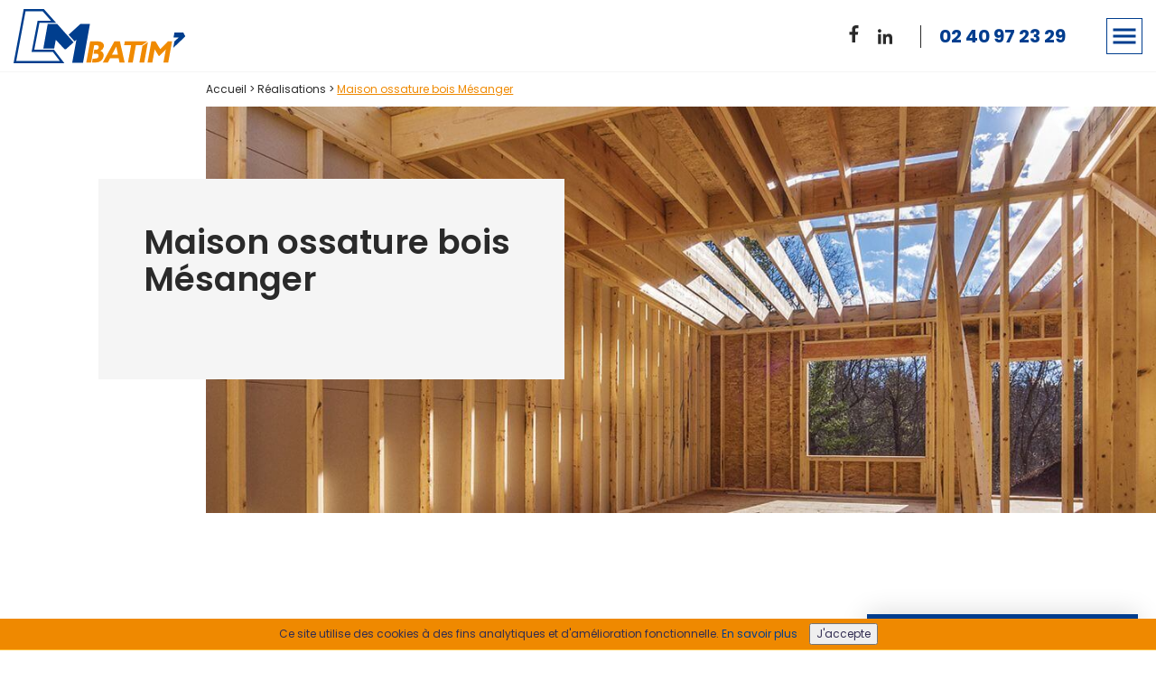

--- FILE ---
content_type: text/html; charset=UTF-8
request_url: https://www.cmbatim.com/maison-ossature-bois-mesanger
body_size: 9819
content:
<!DOCTYPE html>
	<html lang="fr">
	<head>
		<meta http-equiv="content-language" content="fr" />
<meta charset="utf-8" />
<meta http-equiv="X-UA-Compatible" content="IE=edge,chrome=1" />
<meta http-equiv="Content-Type" content="text/html; charset=utf-8" />
<!-- Seo -->
<title>Maison ossature bois Mésanger</title>
<meta name="description" content="" />
<meta name="keywords" content="" />
<!-- Mobile Devices -->
<meta name="viewport" content="width=device-width, initial-scale=1" />
<meta name="format-detection" content="telephone=no" />
<meta name="mobile-web-app-capable" content="yes" />
<meta name="mobile-web-app-title" content="CM Batim" />
<meta name="apple-mobile-web-app-capable" content="yes" />
<meta name="apple-mobile-web-app-title" content="CM Batim" />
<meta name="google-site-verification" content="Hv9Z5sbyZWSqZiwob8ydJszycVs8sXYpUtny4BF5C7g" />

<meta property="og:title" content="Maison ossature bois Mésanger" />
<meta property="og:type" content="article" />
<meta property="og:url" content="https://www.cmbatim.com/maison-ossature-bois-mesanger" />
<meta property="og:description" content="" />
<meta property="og:image" content="https://www.cmbatim.com/cms/545_s-20181016_101249.jpg" />
<meta property="og:image:secure_url" content="https://www.cmbatim.com/cms/545_s-20181016_101249.jpg" />
<meta property="og:image:type" content="image/jpeg" />
<meta property="og:image:width" content="545" />
<meta property="og:image:height" content="306" />

<base href="https://www.cmbatim.com/"/>
<link rel="shortcut icon" href="https://www.cmbatim.com/favicon.ico">
<script>MON_SERVEUR = "https://www.cmbatim.com/";</script>


<!--[if lt IE 9]>
  <script src="https://oss.maxcdn.com/html5shiv/3.7.2/html5shiv.min.js"></script>
  <script src="https://oss.maxcdn.com/respond/1.4.2/respond.min.js"></script>
<![endif]-->
<!-- Global site tag (gtag.js) - Google Analytics -->
<script async src="https://www.googletagmanager.com/gtag/js?id=UA-153532659-1"></script>
<script>
  window.dataLayer = window.dataLayer || [];
  function gtag(){ dataLayer.push(arguments); }
  gtag('js', new Date());

  gtag('config', 'UA-153532659-1');
</script>

	</head>
	<body>
		<div class="no_overflow">
			<header>
					<div class="container">
					<div class="header_top">
				<div class="rs hidden-xs">
											<a href="https://www.facebook.com/CM-Batim-192607451635326/?ref=page_internal" title="Nous suivre sur Facebook"><i class="fab fa-facebook-f"></i></a>
																<a href="https://www.linkedin.com/in/cm-batim-213ba6237/" title="Nous suivre sur LinkedIn"><i class="fab fa-linkedin-in"></i></a>
														</div>
									<p><a href="tel:02 40 97 23 29" title="Contactez nous">02 40 97 23 29</a></p>
							</div>
				<div class="row">
			<div class="col-lg-2 col-md-3 col-sm-4 col-xs-4 logo_nav">
				<a class="hidden-md hidden-sm hidden-xs full" href="https://www.cmbatim.com/" title="Accueil CM Batim">
					<img class="not_minified" src="https://www.cmbatim.com/img/logo_cmbatim.svg" alt="CM Batim" />
					<img class="minified" src="https://www.cmbatim.com/img/logo_cmbatim_minified.svg" alt="CM Batim" />
				</a>	
				<a class="hidden-lg small" href="https://www.cmbatim.com/" title="Accueil CM Batim">
					<img src="https://www.cmbatim.com/img/logo_cmbatim_sans.svg" alt="CM Batim" />
				</a>	
			</div>
			<div class="col-lg-10 col-md-9 col-sm-8 col-xs-8 main_nav_wrap">
				<div class="burger"><span></span></div>
				<nav class="main_nav">
					<ul class="menu">
																																													
																		
																		
																		
																		
														<li class="parent_nav black" id="menu_0">
								<a href="https://www.cmbatim.com/charpentes"  title="Charpentes">Charpentes</a>
								<ul class="sub_menu">
																			<li><a href="https://www.cmbatim.com/charpente"  title="Charpente">Charpente</a></li>
																			<li><a href="https://www.cmbatim.com/ossatures-bois"  title="Ossatures bois">Ossatures bois</a></li>
																			<li><a href="https://www.cmbatim.com/extension-ossatures-bois"  title="Extension surélévation">Extension surélévation</a></li>
																			<li><a href="https://www.cmbatim.com/isolation-exterieure"  title="Isolation extérieure">Isolation extérieure</a></li>
																			<li><a href="https://www.cmbatim.com/preau-pergolas"  title="Préau / Pergolas">Préau / Pergolas</a></li>
																	</ul>
							</li>
																																													
																		
														<li class="parent_nav black" id="menu_1">
								<a href="https://www.cmbatim.com/batiment"  title="Bâtiment">Bâtiment</a>
								<ul class="sub_menu">
																			<li><a href="https://www.cmbatim.com/batiment-agricole"  title="Bâtiments agricoles">Bâtiments agricoles</a></li>
																			<li><a href="https://www.cmbatim.com/batiment-industriel"  title="Bâtiments industriels">Bâtiments industriels</a></li>
																	</ul>
							</li>
																																													
																		
																		
														<li class="parent_nav black" id="menu_2">
								<a href="https://www.cmbatim.com/menuiserie"  title="Menuiserie">Menuiserie</a>
								<ul class="sub_menu">
																			<li><a href="https://www.cmbatim.com/menuiserie-bois-pvc-alu"  title="Menuiserie bois, PVC, alu">Menuiserie bois, PVC, alu</a></li>
																			<li><a href="https://www.cmbatim.com/isolation-interieure"  title="Isolation intérieure">Isolation intérieure</a></li>
																			<li><a href="https://www.cmbatim.com/terrasse"  title="Terrasse">Terrasse</a></li>
																	</ul>
							</li>
																																													
																		
																		
																		
																		
														<li class="parent_nav black" id="menu_3">
								<a href="https://www.cmbatim.com/agencement"  title="Agencement">Agencement</a>
								<ul class="sub_menu">
																			<li><a href="https://www.cmbatim.com/dressing"  title="Placard / Dressing">Placard / Dressing</a></li>
																			<li><a href="https://www.cmbatim.com/escalier"  title="Escalier">Escalier</a></li>
																			<li><a href="https://www.cmbatim.com/amenagements-divers"  title="Aménagements divers">Aménagements divers</a></li>
																			<li><a href="https://www.cmbatim.com/verriere"  title="Verrière">Verrière</a></li>
																			<li><a href="https://www.cmbatim.com/cuisine"  title="Cuisine">Cuisine</a></li>
																	</ul>
							</li>
												<li class="parent_nav black last_black" id="menu_4">
							<a href="https://www.cmbatim.com/realisationfr"  title="Réalisations">Réalisations</a>
						</li>
						<li class="parent_nav" id="menu_5">
							<a href="https://www.cmbatim.com/timelinefr"  title="Votre projet">Votre projet</a>
						</li>
						<li class="parent_nav" id="menu_6">
																																	
																		
																		
																		
																		
																<a title="Rejoignez-nous !" >Rejoignez-nous !</a>
								<ul class="sub_menu">
																			<li><a href="https://www.cmbatim.com/presentation" title="Présentation <span>CM </span> Batim" >Présentation <span>CM </span> Batim</a></li>
																			<li><a href="https://www.cmbatim.com/offre-demploi-charpentier-bois" title="OFFRE D'EMPLOI - Charpentier bois" >OFFRE D'EMPLOI - Charpentier bois</a></li>
																			<li><a href="https://www.cmbatim.com/offre-demploi-charpentier-metallique" title="OFFRE D'EMPLOI - Charpentier métallique" >OFFRE D'EMPLOI - Charpentier métallique</a></li>
																			<li><a href="https://www.cmbatim.com/offre-demploi-menuisers" title="OFFRE D'EMPLOI - Menuisiers" >OFFRE D'EMPLOI - Menuisiers</a></li>
																			<li><a href="https://www.cmbatim.com/o" title="OFFRE D'EMPLOI - Plaquiste" >OFFRE D'EMPLOI - Plaquiste</a></li>
																	</ul>
													</li>
						<li class="parent_nav" id="menu_7">
							<a href="https://www.cmbatim.com/partenairefr"  title="Partenaires">Partenaires</a>
						</li>
						<li class="parent_nav" id="menu_8">
							<a href="https://www.cmbatim.com/contact"  title="Contact">Contact</a>
						</li>
					</ul>
				</nav>
			</div>
		</div>
	</div>
			</header>
			<section class="container ariane">
	<div class="row">
		<div class="col-lg-10 col-md-12 col-sm-12 col-xs-12 col-lg-offset-2 col-md-offset-0 col-sm-offset-0 col-cs-offset-0 ariane_wrap">
			<a href="https://www.cmbatim.com/" title="Accueil">Accueil</a>&nbsp;>&nbsp;<a href="https://www.cmbatim.com/realisationfr" title="Réalisations">Réalisations</a>&nbsp;>&nbsp;<a class="active" title="Maison ossature bois Mésanger">Maison ossature bois Mésanger</a>
		</div>
	</div>
</section>
<section class="container cms_hook">
	<div class="row">
		<div class="col-lg-10 col-md-12 col-sm-12 col-xs-12 col-lg-offset-2 col-md-offset-0 col-sm-offset-0 col-cs-offset-0 hook_img_wrap">
			<div class="hook_img">
									<img src="https://www.cmbatim.com/cms/1600_500-ossaturebois.jpg" alt="Maison ossature bois Mésanger" />
							</div>
		</div>
	</div>
	<div class="hook_pres_wrap">
		<div class="row">
			<div class="col-lg-5 col-md-10 col-sm-10 col-xs-10 col-lg-offset-1 col-md-offset-1 col-sm-offset-1 col-xs-offset-1">
				<div class="hook_pres">
					<h1 class="title">Maison ossature bois Mésanger</h1>
					

				</div>
			</div>
		</div>
	</div>
</section>
<section class="container content_cms">
	<div class="row">
		<div class="col-lg-10 col-md-12 col-sm-12 col-xs-12 col-lg-offset-1 col-md-offset-0 col-sm-offset-0 col-xs-offset-0">
			<article class="clearfix" id="page_cms_light">
															<div class="item photos" data-src="https://www.cmbatim.com/cms/800-20181016_101249.jpg">
							<img src="https://www.cmbatim.com/cms/545_s-20181016_101249.jpg" alt="Montage des murs ossature bois" class="principale" />
						<div class="row galeriePetit">
																																			<div class="item col-md-3 col-xs-6" data-src="https://www.cmbatim.com/cms/800-20181016_101145.jpg">
										<img src="https://www.cmbatim.com/cms/260_170-20181016_101145.jpg" alt="Transport sur grue élévatrice"/>
									</div>
																													<div class="item col-md-3 col-xs-6" data-src="https://www.cmbatim.com/cms/800-20181016_100609.jpg">
										<img src="https://www.cmbatim.com/cms/260_170-20181016_100609.jpg" alt="Montage des murs ossature bois"/>
									</div>
																													<div class="item col-md-3 col-xs-6" data-src="https://www.cmbatim.com/cms/800-20181016_103352.jpg">
										<img src="https://www.cmbatim.com/cms/260_170-20181016_103352.jpg" alt="Montage des murs ossature bois"/>
									</div>
																													<div class="item col-md-3 col-xs-6" data-src="https://www.cmbatim.com/cms/800-20181016_103111.jpg">
										<img src="https://www.cmbatim.com/cms/260_170-20181016_103111.jpg" alt="Montage des murs ossature bois"/>
									</div>
																													<div class="item col-md-3 col-xs-6" data-src="https://www.cmbatim.com/cms/800-20181016_134423.jpg">
										<img src="https://www.cmbatim.com/cms/260_170-20181016_134423.jpg" alt="Montage des murs ossature bois"/>
									</div>
																													<div class="item col-md-3 col-xs-6" data-src="https://www.cmbatim.com/cms/800-20181016_144009.jpg">
										<img src="https://www.cmbatim.com/cms/260_170-20181016_144009.jpg" alt="Montage des murs ossature bois avec grue"/>
									</div>
																													<div class="item col-md-3 col-xs-6" data-src="https://www.cmbatim.com/cms/800-20181016_144012.jpg">
										<img src="https://www.cmbatim.com/cms/260_170-20181016_144012.jpg" alt="Montage des murs ossature bois"/>
									</div>
																													<div class="item col-md-3 col-xs-6" data-src="https://www.cmbatim.com/cms/800-20181016_144021.jpg">
										<img src="https://www.cmbatim.com/cms/260_170-20181016_144021.jpg" alt="Montage des murs ossature bois avec grue"/>
									</div>
																													<div class="item col-md-3 col-xs-6" data-src="https://www.cmbatim.com/cms/800-20181016_153208.jpg">
										<img src="https://www.cmbatim.com/cms/260_170-20181016_153208.jpg" alt="Montage des murs ossature bois avec grue"/>
									</div>
																													<div class="item col-md-3 col-xs-6" data-src="https://www.cmbatim.com/cms/800-20181016_155206.jpg">
										<img src="https://www.cmbatim.com/cms/260_170-20181016_155206.jpg" alt="Montage des murs ossature bois avec grue"/>
									</div>
																													<div class="item col-md-3 col-xs-6" data-src="https://www.cmbatim.com/cms/800-20181017_103445.jpg">
										<img src="https://www.cmbatim.com/cms/260_170-20181017_103445.jpg" alt="Montage de la charpente bois avec grue"/>
									</div>
																													<div class="item col-md-3 col-xs-6" data-src="https://www.cmbatim.com/cms/800-20181017_103524.jpg">
										<img src="https://www.cmbatim.com/cms/260_170-20181017_103524.jpg" alt="Montage de la charpente bois avec grue"/>
									</div>
																													<div class="item col-md-3 col-xs-6" data-src="https://www.cmbatim.com/cms/800-20181017_104815.jpg">
										<img src="https://www.cmbatim.com/cms/260_170-20181017_104815.jpg" alt="Montage de la charpente bois avec grue"/>
									</div>
																													<div class="item col-md-3 col-xs-6" data-src="https://www.cmbatim.com/cms/800-20181017_1406281.jpg">
										<img src="https://www.cmbatim.com/cms/260_170-20181017_1406281.jpg" alt="Montage de la charpente bois avec grue"/>
									</div>
																			</div>
						</div>
								<h2>Maison ossature bois</h2>
<h3>Ossature</h3>
<p>Charpente en bois sapin trait&eacute;<br />Mur en ossature bois 45x145 panneaux OSB 12 mm c&ocirc;t&eacute; ext&eacute;rieur avec tasseaux et film pare pluie</p>
<h3>Bardage ext&eacute;rieur</h3>
<p>Bardage fibrociment "CEDRAL LAP", pose horizontale fix&eacute; sur tasseaux avec fixation<br />Appui de fen&ecirc;tre, tableau et linteau en alu</p>
<h3>Divers</h3>
<p>Sur sous sol b&eacute;ton<br />Fabrication de la structure en ossature bois en atelier<br />Montage des murs avec l'aide de la grue &eacute;l&eacute;vatrice</p>
							</article>
							<div class="col-md-12 reseau_sociaux" style="margin:10px 0px;">
					<center>
						<div>
							<div id="fb-root"></div>
							<script>
								(function(d, s, id) {
									  var js, fjs = d.getElementsByTagName(s)[0];
									  if (d.getElementById(id)) return;
									  js = d.createElement(s); js.id = id;
									  js.src = "//connect.facebook.net/fr_FR/sdk.js#xfbml=1&version=v2.10";
									  fjs.parentNode.insertBefore(js, fjs);
								}(document, 'script', 'facebook-jssdk'));
							</script>
							<div class="fb-share-button" data-href="https://www.cmbatim.com/maison-ossature-bois-mesanger" data-layout="button" data-size="small" data-mobile-iframe="true"><a class="fb-xfbml-parse-ignore" target="_blank" href="https://www.facebook.com/sharer/sharer.php?u=https://www.cmbatim.com/maison-ossature-bois-mesanger&src=sdkpreparse">Partager</a></div>
						</div>
					</center>
				</div>
				<div style="text-align: center;">
					<a class="btn btn_blue retourRea" href="https://www.cmbatim.com/realisationfr" title="Retour à la liste des réalisations">
					<img src="https://www.cmbatim.com/img/arrow_blue_left.svg" class="retour">
					Retour aux réalisations</a>
				</div>
					</div>
	</div>
</section>
	

			<footer >
				<div class="container-fluid footer_top">
		<div class="container">
			<div class="row">
				<div class="col-lg-8 col-md-12 col-sm-12 col-xs-12 col-lg-offset-2 col-md-offset-0 col-sm-offset-0 col-xs-offset-0">
					<div class="row">
						<div class="col-lg-3 col-md-3 col-sm-12 col-xs-12 text-center footer_address">
							<img class="logo" src="https://www.cmbatim.com/img/logo_black_cmbatim.svg" alt="CM Batim" />
							<address>
								CM BATIM<br/>
								5 rue des Landes - ZAC des Mesliers<br/>
								44850 MOUZEIL<br/>
								<a href="tel:02 40 97 23 29" title="Nous contacter"><strong>Tél. 02 40 97 23 29</strong></a><br/>

        				<script type="text/javascript">eval(unescape('%64%6f%63%75%6d%65%6e%74%2e%77%72%69%74%65%28%27%3c%61%20%68%72%65%66%3d%22%6d%61%69%6c%74%6f%3a%63%6f%6e%74%61%63%74%40%63%6d%62%61%74%69%6d%2e%66%72%22%20%3e%63%6f%6e%74%61%63%74%40%63%6d%62%61%74%69%6d%2e%66%72%3c%2f%61%3e%27%29%3b'))</script>
							</address>
						</div>
						<div class="col-lg-3 col-md-3 col-sm-4 col-xs-12 text-center">
							<ul>
								<li>Horaires d'ouverture</li>
								<li>Du lundi au vendredi<br/><strong>08h00 - 12h00<br/>14h00 - 18h00</strong></li>
							</ul>
						</div>
													<div class="col-lg-3 col-md-3 col-sm-4 col-xs-12 text-center">
								<ul>
									<li>Suivez-Nous !</li>
									<li class="rs">
																					<a href="https://www.facebook.com/CM-Batim-192607451635326/?ref=page_internal" title="Nous suivre sur Facebook"><i class="fab fa-facebook-f"></i></a>
																															<a href="https://www.linkedin.com/in/cm-batim-213ba6237/" title="Nous suivre sur LinkedIn"><i class="fab fa-linkedin-in"></i></a>
																													</li>
								</ul>
							</div>
												<div class="col-lg-3 col-md-3 col-sm-4 col-xs-12 text-center">
							<ul>
								<li>Nos activités</li>
																	<li><a href="https://www.cmbatim.com/charpentes" title="Charpentes">Charpentes</a></li>
																	<li><a href="https://www.cmbatim.com/batiment" title="Bâtiment">Bâtiment</a></li>
																	<li><a href="https://www.cmbatim.com/menuiserie" title="Menuiserie">Menuiserie</a></li>
																	<li><a href="https://www.cmbatim.com/agencement" title="Agencement">Agencement</a></li>
																<li><a href="https://www.cmbatim.com/realisationfr" title="Réalisations">Réalisations</a></li>
							</ul>
						</div>
					</div>
				</div>
			</div>
		</div>
	</div>
	<div class="container footer_bottom">
		<div class="row">
			<div class="col-lg-8 col-md-12 col-sm-12 col-xs-12 col-lg-offset-2 col-md-offset-0 col-sm-offset-0 col-xs-offset-0">
				<div class="legal">
					<a href="https://www.cmbatim.com/mention" title="Mentions légales">Mentions légales</a>
					&nbsp;&nbsp;-&nbsp;&nbsp;
					<a href="https://www.cmbatim.com/confidentialite" title="Politique de confidentialité">Politique de confidentialité</a>
					&nbsp;&nbsp;-&nbsp;&nbsp;
					<a href="https://www.kagency.com" title="Agence web à Nantes - Création de site internet & e-commerce"><img src="https://www.cmbatim.com/img/logo-kagency-2019.svg" class="logoKagency" alt="K@gency" /></a>
				</div>
				<div class="logos">
					<img src="https://www.cmbatim.com/img/rge.jpg" alt="RGE" />
				</div>
			</div>
		</div>
	</div>

<link rel="stylesheet" type="text/css" href="https://www.cmbatim.com/css/main.css" />
<link rel="stylesheet" href="https://fonts.googleapis.com/css?family=Poppins:300,300i,400,400i,500,500i,600,600i,700,700i" /><link rel="stylesheet" type="text/css" href="https://www.cmbatim.com/js/lightgallery/css/lightgallery.css" />

			</footer>

			<div class="fixed_recall" id="formulaire_rappel_automatique">
	<a href="#" class="btn_recall" title="On vous rappelle">On vous rappelle</a>
	<div id="result"></div>
	<div class="content_recall">
		<form name="recall" method="post" action="https://www.cmbatim.com/post_rappel_automatique.php">
			<input type="text" name="nom" placeholder="Votre nom *" />
			<input type="text" name="mail" placeholder="Email *" />
			<input type="text" name="tel" placeholder="Téléphone *" />
			<textarea name="message" placeholder="Votre message *"></textarea>
			<p>Nous vous rappelons, sans engagement, pour parler de votre projet.</p>
			<div>
				<div class="form-group">
						<div class="g-recaptcha" id="RecaptchaField2" data-sitekey="6Le56MQUAAAAAKwHQrsyyFQJrn0uGJcfWcoj5uve" style="display: inline-block;"></div>
						<input type="hidden" name="ip" id="ip" value="52.14.176.60"/>
				</div>
				<input type="checkbox" class="form-control col-md-1 cnil" name="accept" value="oui" id="accept_conf" style="width:5%!important;height: 15px;-webkit-appearance: checkbox;">
				<label for="accept_conf" class="col-md-11" style="margin:0px;width:85%;padding:0px 0px 0px 5px;font-weight: 400;font-size:12px;">J'ai lu et accepte <a href="https://www.cmbatim.com/confidentialite" title="Politique de confidentialité">la politique de confidentialité</a> du site. J'accepte que mon adresse mail soit utilisée dans le cadre de ma demande.</label>
			</div>
			<input type="hidden" name="ip" value="52.14.176.60"/>
			<input type="submit" value="Envoyer ma demande" />
		</form>
	</div>
</div>
<script>
	window.addEventListener('load',function(){
		var lien_js = document.createElement('script');
		lien_js.src = "https://www.cmbatim.com/js/rappel_automatique.js";
		lien_js.type = "text/javascript";
		document.getElementsByTagName("body")[0].appendChild(lien_js);
	});
</script>

		</div>
	<script src="https://www.cmbatim.com/js/jquery.min.js"></script>
			<script src="https://www.cmbatim.com/js/jquery-ui/jquery-ui.min.js"></script>
			<script defer src="https://use.fontawesome.com/releases/v5.0.8/js/all.js" integrity="sha384-SlE991lGASHoBfWbelyBPLsUlwY1GwNDJo3jSJO04KZ33K2bwfV9YBauFfnzvynJ" crossorigin="anonymous"></script>
			<script src='https://www.google.com/recaptcha/api.js?onload=CaptchaCallback&render=explicit' async defer></script>
			<script type="text/javascript">
				
				var captcha="";
				var captcha2="";
				var CaptchaCallback = function() {
					if($('#RecaptchaField1').length>0){
				   captcha= grecaptcha.render('RecaptchaField1', {'sitekey' : '6Le56MQUAAAAAKwHQrsyyFQJrn0uGJcfWcoj5uve',
					  'callback' : function(){
						  var _reponse=captcha.getResponse(captcha);
					$('#RecaptchaField1').data('token',_reponse);
					$('#g-recaptcha-response').val(_reponse);

				}});
					}
					captcha2=grecaptcha.render('RecaptchaField2', {'sitekey' : '6Le56MQUAAAAAKwHQrsyyFQJrn0uGJcfWcoj5uve', 'size':'compact',
					  'callback' : function(){
						  var _reponse=grecaptcha.getResponse(captcha2);
					$('#RecaptchaField2').data('token',_reponse);

				}});
				};
				
			</script>
										<script src="https://www.cmbatim.com/js/lightgallery/js/lightgallery.min.js"></script>
				<script src="https://www.cmbatim.com/js/lightgallery/js/lg-video.min.js"></script>
						<script src="https://www.cmbatim.com/js/functions.js"></script>
																<script>
					$("#gallery").lightGallery({
						selector:'.item',
						thumbnail:false,
						loop:true,
						preload:1,
						download:false,
						margin:0,
						counter:false
					});
					$("#page_cms_light").lightGallery({
						selector:'.item',
						thumbnail:false,
						loop:true,
						preload:1,
						download:false,
						margin:0,
						counter:false
					});
				</script>
										<script src="https://www.cmbatim.com/js/masonry/masonry.min.js"></script>
				
					<script>

						$(window).load(function()
						{
							$('.bloc_real .launcher').each(function() {
								$(this).click(function() {
									gallery_id = $(this).attr('data-id');
									$('#'+gallery_id).lightGallery({
										thumbnail:false,
										loop:true,
										preload:1,
										download:false,
										margin:0,
										counter:false
									});
									$('#'+gallery_id+' a:first').trigger('click');
								});
							});
							var jason=$('#jason').masonry({itemSelector: '#jason > .filtre_real'});
							var collection =createCollection();
							$('.filter_real a').click(function()
							{
								var metier=$(this).data("id");
								$('#jason').html(' ');
								if(metier!='toutes')
								{
									var classe='.id_'+ metier;
									$(collection).each(function(index,value){
										if(index==metier){
										$(value).each(function(){
											$('#jason').append($(this));
										});
										}
									});
								}
								else
								{
									$(collection).each(function(index,value){
										$(value).each(function(){
											$('#jason').append($(this));
										});
									});
								}
								$('.btn_filtre').removeClass('is-checked');
								$(this).addClass('is-checked');
								jason.masonry('reload');
								$('.masonry-brick').show();
								$('.bloc_real .launcher').each(function() {
									$(this).click(function() {
										gallery_id = $(this).attr('data-id');
										$('#'+gallery_id).lightGallery({
											thumbnail:false,
											loop:true,
											preload:1,
											download:false,
											margin:0,
											counter:false
										});
										$('#'+gallery_id+' a:first').trigger('click');
									});
								});
							});
						});
						function createCollection(){
							var arr=new Array();
							$('#jason > .filtre_real').each(function(){
								if(typeof(arr[$(this).data('id')])=="undefined"){
									arr[$(this).data('id')]=new Array();
								}
								arr[$(this).data('id')].push($(this).clone());
							});
							return arr;
						}
						$( document ).ready(function() {
							$('.filter_real a').click(function(evt) {
								evt.preventDefault();
								var id_metier=$(this).attr('data-id');
								$('.filter_real a').each(function() {
									if($(this).attr('data-id')==id_metier)
									{
										$(this).addClass('active');
									}
									else
									{
										$(this).removeClass('active');
									}
								});
								$('.filtre_real').each(function() {
									if($(this).attr('data-id')==id_metier || id_metier=='toutes')
									{
										$(this).show();
									}
									else
									{
										$(this).hide();
									}
								});
							});
						});
					</script>
				
						
			

		<script>	var tagAnalyticsCNIL = {}

	tagAnalyticsCNIL.CookieConsent = function() {
	// Remplacez la valeur UA-XXXXXX-Y par l'identifiant analytics de votre site.
	var gaProperty = 'UA-000000-00';
	// Désactive le tracking si le cookie d’Opt-out existe déjà.
	var disableStr = 'ga-disable-' + gaProperty;
	var firstCall = false;
	var domaineName = '';

	// Cette fonction retourne la date d’expiration du cookie de consentement 

	function getCookieExpireDate() { 
	 var cookieTimeout = 33696000000;// Le nombre de millisecondes que font 13 mois 
	 var date = new Date();
	 date.setTime(date.getTime()+cookieTimeout);
	 var expires = '; expires='+date.toGMTString();
	 return expires;
	}
	
	function getDomainName() {
		if (domaineName != '') {
			return domaineName;
		} else {
			var hostname = document.location.hostname;
			if (hostname.indexOf('www.') === 0)
				hostname = hostname.substring(4);
			return hostname;
		}
	}
	
	// Cette fonction définie le périmétre du consentement ou de l'opposition  (en fonction du domaine)
    // Par défaut nous considérons que le domaine est tout ce qu'il y'a aprés  'www'	
	function getCookieDomainName() {
		var hostname = getDomainName();
		var domain = 'domain=' + '.'+hostname;
		return domain;
	}


	// Cette fonction vérifie si on  a déjà obtenu le consentement de la personne qui visite le site
	function checkFirstVisit() {
	   var consentCookie =  getCookie('hasConsent'); 
	   if ( !consentCookie ) return true;
	}

	// Affiche une  banniére d'information en haut de la page
	 function showBanner(){
		var bodytag = document.getElementsByTagName('body')[0];
		var div = document.createElement('div');
		div.setAttribute('id','cookie-banner');
		div.setAttribute('width','70%');
		// Le code HTML de la demande de consentement
		// Vous pouvez modifier le contenu ainsi que le style
		div.innerHTML =  '<div style="color: #322d52;position:fixed;width:100%;bottom:0px;z-index:99999;background-color:#ef8900;text-align:center;padding:5px;font-size:12px;border-bottom:1px solid #ffbf34;" id="cookie-banner-message" align="center">Ce site utilise des cookies à des fins analytiques et d\'amélioration fonctionnelle. <a href="https://www.cmbatim.com/confidentialite" style="color: #003e8e;font-weight:400;">En savoir plus</a> <button style="margin-left: 10px;">J\'accepte</button></div>';
		bodytag.insertBefore(div,bodytag.firstChild); // Ajoute la banniére juste au début de la page 
		document.getElementsByTagName('body')[0].className+=' cookiebanner';	
		createInformAndAskDiv();
		$(div).find('button').click( consent);			  
	}
		  
		  
	// Fonction utile pour récupérer un cookie a partire de son nom
	function getCookie(NameOfCookie)  {
		if (document.cookie.length > 0) {        
			begin = document.cookie.indexOf(NameOfCookie+"=");
			if (begin != -1)  {
				begin += NameOfCookie.length+1;
				end = document.cookie.indexOf(";", begin);
				if (end == -1) end = document.cookie.length;
				return unescape(document.cookie.substring(begin, end)); 
			}
		 }
		return null;
	}

	// Récupère la version d'Internet Explorer, si c'est un autre navigateur la fonction renvoie -1
	function getInternetExplorerVersion() {
	  var rv = -1;
	  if (navigator.appName == 'Microsoft Internet Explorer')
	  {
		var ua = navigator.userAgent;
		
		var re  = new RegExp('MSIE ([0-9]{1,}[\.0-9]{0,})');
		
		if (re.exec(ua) != null)
		  rv = parseFloat( RegExp.$1 );
	  }
	  else if (navigator.appName == 'Netscape')
	  {
		var ua = navigator.userAgent;
		
		var re  = new RegExp('Trident/.*rv:([0-9]{1,}[\.0-9]{0,})');
		
		if (re.exec(ua) != null)
		  rv = parseFloat( RegExp.$1 );
	  }
	  return rv;
	}

	// Effectue une demande de confirmation de DNT pour les utilisateurs d'IE
	function askDNTConfirmation() {
		var r = confirm('La signal DoNotTrack de votre navigateur est activé, confirmez vous activer la fonction DoNotTrack?')
		return r;
	}

	// Vérifie la valeur de navigator.DoNotTrack pour savoir si le signal est activé et est à 1
	function notToTrack() {
		if ( (navigator.doNotTrack && (navigator.doNotTrack=='yes' || navigator.doNotTrack=='1')) || ( navigator.msDoNotTrack && navigator.msDoNotTrack == '1') ) {
			var isIE = (getInternetExplorerVersion()!=-1)
			if (!isIE){	
				 return true;
			}else {
				return askDNTConfirmation();
			}
			return false;
		}
	}

	// Si le signal est à 0 on considére que le consentement a déjà été obtenu
	function isToTrack() {
		if ( navigator.doNotTrack && (navigator.doNotTrack=='no' || navigator.doNotTrack==0 )) {
			return true;
		}
	}
	   
	// Fonction d'effacement des cookies   
	function delCookie(name )   {
		var path = ';path=' + '/';




		var expiration = 'Thu, 01-Jan-1970 00:00:01 GMT';       
		document.cookie = name + '=' + path +' ; '+ getCookieDomainName() + ';expires=' + expiration;
	}
	  
	// Efface tous les types de cookies utilisés par Google Analytics    
	function deleteAnalyticsCookies() {
		var cookieNames = ['__utma','__utmb','__utmc','__utmz','_ga','_gat']
		for (var i=0; i<cookieNames.length; i++)
			delCookie(cookieNames[i])
	}

	// La fonction qui informe et demande le consentement. Il s'agit d'un div qui apparait au centre de la page
	function createInformAndAskDiv() {
		var bodytag = document.getElementsByTagName('body')[0];
		var div = document.createElement('div');
		div.setAttribute('id','inform-and-ask');
		div.style.width= window.innerWidth+'px' ;
		div.style.height= window.innerHeight+'px';
		div.style.display= 'none';
		div.style.position= 'fixed';
		div.style.zIndex= '100000';
		// Le code HTML de la demande de consentement
		// Vous pouvez modifier le contenu ainsi que le style
		div.innerHTML ='<div style="width: 300px; background-color: white; repeat scroll 0% 0% white; border: 1px solid #cccccc; padding :10px 10px;text-align:center; position: fixed; top:30px; left:50%; margin-top:0px; margin-left:-150px; z-index:100000; opacity:1" id="inform-and-consent"><div><span><b>Les cookies Google Analytics</b></span></div><br><div>Ce site utilise  des cookies de Google Analytics,ces cookies nous aident à identifier le contenu qui vous interesse le plus ainsi qu\'à repérer certains dysfonctionnements. Vos données de navigations sur ce site sont envoyées à Google Inc</div><div style="padding :10px 10px;text-align:center;"><button style="margin-right:50px;text-decoration:underline;" name="S\'opposer" onclick="tagAnalyticsCNIL.CookieConsent.gaOptout();tagAnalyticsCNIL.CookieConsent.hideInform();" id="optout-button" >S\'opposer</button><button style="text-decoration:underline;" name="cancel" onclick="tagAnalyticsCNIL.CookieConsent.hideInform()" >Accepter</button></div></div>';
		bodytag.insertBefore(div,bodytag.firstChild); // Ajoute la banniére juste au début de la page 
	}

	  

	function isClickOnOptOut( evt) { // Si le noeud parent ou le noeud parent du parent est la banniére, on ignore le clic
		return(evt.target.parentNode.id == 'cookie-banner' || evt.target.parentNode.parentNode.id =='cookie-banner' || evt.target.id == 'optout-button')
	}

	function consent(evt) {
		if ( !clickprocessed) {
			evt.preventDefault();
			document.cookie = 'hasConsent=true; '+ getCookieExpireDate() +' ; ' +  getCookieDomainName() + ' ; path=/'; 
			callGoogleAnalytics();
			clickprocessed = true;
			window.setTimeout(function() {
				evt.target.click();
			}, 1000)
			$('#cookie-banner').hide();
		} 
	}

	// Cette fonction en test permet de faire une call GA  afin de pouvoir compter le nombre de visite sans faire de suivi des utilisateurs (fonction en cours de test)
	// Cela crée un evenement page qui est consultable depuis le panneau evenement de GA
	// Potentiellement cette méthode pourrait être utilisé pour comptabiliser les click sur l'opt-out
	function callGABeforeConsent() {
		(function(i,s,o,g,r,a,m){
			i['GoogleAnalyticsObject']=r;i[r]=i[r]||function(){
			(i[r].q=i[r].q||[]).push(arguments)},i[r].l=1*new Date();a=s.createElement(o),
			m=s.getElementsByTagName(o)[0];a.async=1;a.src=g;m.parentNode.insertBefore(a,m)
		})(window,document,'script','//www.google-analytics.com/analytics.js','__gaTracker');
		// Ici on desactive les cookie
		__gaTracker('create', gaProperty, {
			'storage': 'none', 'clientId': '0'
			});
		__gaTracker('send', 'event', 'page', 'load', {
			'nonInteraction': 1
			});
	}


	// Tag Google Analytics, cette version est avec le tag Universal Analytics
	function callGoogleAnalytics() {
		if (firstCall) return;
		else firstCall = true;
		(function(i,s,o,g,r,a,m){
			i['GoogleAnalyticsObject']=r;i[r]=i[r]||function(){
			(i[r].q=i[r].q||[]).push(arguments)},i[r].l=1*new Date();a=s.createElement(o),
			m=s.getElementsByTagName(o)[0];a.async=1;a.src=g;m.parentNode.insertBefore(a,m)
		})(window,document,'script','//www.google-analytics.com/analytics.js','ga');
		ga('create', gaProperty, 'auto');  // Replace with your property ID.
		ga('send', 'pageview');
	}

	return {
		
			// La fonction d'opt-out   
		 gaOptout: function() {
			document.cookie = disableStr + '=true;'+ getCookieExpireDate() + ' ; ' +  getCookieDomainName() +' ; path=/';       
			document.cookie = 'hasConsent=false;'+ getCookieExpireDate() + ' ; ' +  getCookieDomainName() + ' ; path=/';
			var div = document.getElementById('cookie-banner');
			// on considère que le site a été visité
			clickprocessed = true;
			// Ci dessous le code de la bannière affichée une fois que l'utilisateur s'est opposé au dépot
			// Vous pouvez modifier le contenu et le style
			if ( div!= null ) div.innerHTML = '<div style="background-color:#fff;text-align:center;padding:5px;font-size:12px;border-bottom:1px solid #eeeeee;" id="cookie-message"> Vous vous êtes opposé \
			au dépôt de cookies de mesures d\'audience dans votre navigateur </div>';
			window[disableStr] = true;
			deleteAnalyticsCookies();
		},

		
		 showInform: function() {
			var div = document.getElementById('inform-and-ask');
			div.style.display = "";
		},
		  
		  
		 hideInform: function() {
			var div = document.getElementById('inform-and-ask');
			div.style.display = 'none';
			var div = document.getElementById('cookie-banner');
			div.style.display = 'none';
		},
		
		
		start: function() {
			// Ce bout de code vérifie que le consentement n'a pas déjà été obtenu avant d'afficher
			// la bannière
			var consentCookie =  getCookie('hasConsent');
			clickprocessed = false; 
			if (!consentCookie) {   //L'utilisateur n'a pas encore de cookie, on affiche la banniére et si il clique sur un autre élément que la banniére, on enregistre le consentement
				if ( notToTrack() ) {   //L'utilisateur a activé DoNotTrack. Do not ask for consent and just opt him out
					tagAnalyticsCNIL.CookieConsent.gaOptout()
					alert('You\'ve enabled DNT, we\'re respecting your choice')
				} else {
					if (isToTrack() ) {   //DNT is set to 0, no need to ask for consent just set cookies
						consent();
					} else {
						if (window.addEventListener) { // See note https://github.com/CNILlab/Cookie-consent_Google-Analytics/commit/e323b3be2c4a4d05300e35cdc11102841abdcbc9
						  // Standard browsers
						  window.addEventListener('load', showBanner, false);
						} else {
						  window.attachEvent('onload', showBanner);
						   // document.getElementById('cookie-banner').attachEvent('onclick', consent);
						}
						callGABeforeConsent()
					}
				}
			} else {
				if (document.cookie.indexOf('hasConsent=false') > -1) 
					window[disableStr] = true;
				else 
					callGoogleAnalytics();
			}
		}
	}
	}();
	tagAnalyticsCNIL.CookieConsent.start();</script>
	
</html>


--- FILE ---
content_type: text/html; charset=utf-8
request_url: https://www.google.com/recaptcha/api2/anchor?ar=1&k=6Le56MQUAAAAAKwHQrsyyFQJrn0uGJcfWcoj5uve&co=aHR0cHM6Ly93d3cuY21iYXRpbS5jb206NDQz&hl=en&v=PoyoqOPhxBO7pBk68S4YbpHZ&size=compact&anchor-ms=20000&execute-ms=30000&cb=uup2xy28b8tq
body_size: 49502
content:
<!DOCTYPE HTML><html dir="ltr" lang="en"><head><meta http-equiv="Content-Type" content="text/html; charset=UTF-8">
<meta http-equiv="X-UA-Compatible" content="IE=edge">
<title>reCAPTCHA</title>
<style type="text/css">
/* cyrillic-ext */
@font-face {
  font-family: 'Roboto';
  font-style: normal;
  font-weight: 400;
  font-stretch: 100%;
  src: url(//fonts.gstatic.com/s/roboto/v48/KFO7CnqEu92Fr1ME7kSn66aGLdTylUAMa3GUBHMdazTgWw.woff2) format('woff2');
  unicode-range: U+0460-052F, U+1C80-1C8A, U+20B4, U+2DE0-2DFF, U+A640-A69F, U+FE2E-FE2F;
}
/* cyrillic */
@font-face {
  font-family: 'Roboto';
  font-style: normal;
  font-weight: 400;
  font-stretch: 100%;
  src: url(//fonts.gstatic.com/s/roboto/v48/KFO7CnqEu92Fr1ME7kSn66aGLdTylUAMa3iUBHMdazTgWw.woff2) format('woff2');
  unicode-range: U+0301, U+0400-045F, U+0490-0491, U+04B0-04B1, U+2116;
}
/* greek-ext */
@font-face {
  font-family: 'Roboto';
  font-style: normal;
  font-weight: 400;
  font-stretch: 100%;
  src: url(//fonts.gstatic.com/s/roboto/v48/KFO7CnqEu92Fr1ME7kSn66aGLdTylUAMa3CUBHMdazTgWw.woff2) format('woff2');
  unicode-range: U+1F00-1FFF;
}
/* greek */
@font-face {
  font-family: 'Roboto';
  font-style: normal;
  font-weight: 400;
  font-stretch: 100%;
  src: url(//fonts.gstatic.com/s/roboto/v48/KFO7CnqEu92Fr1ME7kSn66aGLdTylUAMa3-UBHMdazTgWw.woff2) format('woff2');
  unicode-range: U+0370-0377, U+037A-037F, U+0384-038A, U+038C, U+038E-03A1, U+03A3-03FF;
}
/* math */
@font-face {
  font-family: 'Roboto';
  font-style: normal;
  font-weight: 400;
  font-stretch: 100%;
  src: url(//fonts.gstatic.com/s/roboto/v48/KFO7CnqEu92Fr1ME7kSn66aGLdTylUAMawCUBHMdazTgWw.woff2) format('woff2');
  unicode-range: U+0302-0303, U+0305, U+0307-0308, U+0310, U+0312, U+0315, U+031A, U+0326-0327, U+032C, U+032F-0330, U+0332-0333, U+0338, U+033A, U+0346, U+034D, U+0391-03A1, U+03A3-03A9, U+03B1-03C9, U+03D1, U+03D5-03D6, U+03F0-03F1, U+03F4-03F5, U+2016-2017, U+2034-2038, U+203C, U+2040, U+2043, U+2047, U+2050, U+2057, U+205F, U+2070-2071, U+2074-208E, U+2090-209C, U+20D0-20DC, U+20E1, U+20E5-20EF, U+2100-2112, U+2114-2115, U+2117-2121, U+2123-214F, U+2190, U+2192, U+2194-21AE, U+21B0-21E5, U+21F1-21F2, U+21F4-2211, U+2213-2214, U+2216-22FF, U+2308-230B, U+2310, U+2319, U+231C-2321, U+2336-237A, U+237C, U+2395, U+239B-23B7, U+23D0, U+23DC-23E1, U+2474-2475, U+25AF, U+25B3, U+25B7, U+25BD, U+25C1, U+25CA, U+25CC, U+25FB, U+266D-266F, U+27C0-27FF, U+2900-2AFF, U+2B0E-2B11, U+2B30-2B4C, U+2BFE, U+3030, U+FF5B, U+FF5D, U+1D400-1D7FF, U+1EE00-1EEFF;
}
/* symbols */
@font-face {
  font-family: 'Roboto';
  font-style: normal;
  font-weight: 400;
  font-stretch: 100%;
  src: url(//fonts.gstatic.com/s/roboto/v48/KFO7CnqEu92Fr1ME7kSn66aGLdTylUAMaxKUBHMdazTgWw.woff2) format('woff2');
  unicode-range: U+0001-000C, U+000E-001F, U+007F-009F, U+20DD-20E0, U+20E2-20E4, U+2150-218F, U+2190, U+2192, U+2194-2199, U+21AF, U+21E6-21F0, U+21F3, U+2218-2219, U+2299, U+22C4-22C6, U+2300-243F, U+2440-244A, U+2460-24FF, U+25A0-27BF, U+2800-28FF, U+2921-2922, U+2981, U+29BF, U+29EB, U+2B00-2BFF, U+4DC0-4DFF, U+FFF9-FFFB, U+10140-1018E, U+10190-1019C, U+101A0, U+101D0-101FD, U+102E0-102FB, U+10E60-10E7E, U+1D2C0-1D2D3, U+1D2E0-1D37F, U+1F000-1F0FF, U+1F100-1F1AD, U+1F1E6-1F1FF, U+1F30D-1F30F, U+1F315, U+1F31C, U+1F31E, U+1F320-1F32C, U+1F336, U+1F378, U+1F37D, U+1F382, U+1F393-1F39F, U+1F3A7-1F3A8, U+1F3AC-1F3AF, U+1F3C2, U+1F3C4-1F3C6, U+1F3CA-1F3CE, U+1F3D4-1F3E0, U+1F3ED, U+1F3F1-1F3F3, U+1F3F5-1F3F7, U+1F408, U+1F415, U+1F41F, U+1F426, U+1F43F, U+1F441-1F442, U+1F444, U+1F446-1F449, U+1F44C-1F44E, U+1F453, U+1F46A, U+1F47D, U+1F4A3, U+1F4B0, U+1F4B3, U+1F4B9, U+1F4BB, U+1F4BF, U+1F4C8-1F4CB, U+1F4D6, U+1F4DA, U+1F4DF, U+1F4E3-1F4E6, U+1F4EA-1F4ED, U+1F4F7, U+1F4F9-1F4FB, U+1F4FD-1F4FE, U+1F503, U+1F507-1F50B, U+1F50D, U+1F512-1F513, U+1F53E-1F54A, U+1F54F-1F5FA, U+1F610, U+1F650-1F67F, U+1F687, U+1F68D, U+1F691, U+1F694, U+1F698, U+1F6AD, U+1F6B2, U+1F6B9-1F6BA, U+1F6BC, U+1F6C6-1F6CF, U+1F6D3-1F6D7, U+1F6E0-1F6EA, U+1F6F0-1F6F3, U+1F6F7-1F6FC, U+1F700-1F7FF, U+1F800-1F80B, U+1F810-1F847, U+1F850-1F859, U+1F860-1F887, U+1F890-1F8AD, U+1F8B0-1F8BB, U+1F8C0-1F8C1, U+1F900-1F90B, U+1F93B, U+1F946, U+1F984, U+1F996, U+1F9E9, U+1FA00-1FA6F, U+1FA70-1FA7C, U+1FA80-1FA89, U+1FA8F-1FAC6, U+1FACE-1FADC, U+1FADF-1FAE9, U+1FAF0-1FAF8, U+1FB00-1FBFF;
}
/* vietnamese */
@font-face {
  font-family: 'Roboto';
  font-style: normal;
  font-weight: 400;
  font-stretch: 100%;
  src: url(//fonts.gstatic.com/s/roboto/v48/KFO7CnqEu92Fr1ME7kSn66aGLdTylUAMa3OUBHMdazTgWw.woff2) format('woff2');
  unicode-range: U+0102-0103, U+0110-0111, U+0128-0129, U+0168-0169, U+01A0-01A1, U+01AF-01B0, U+0300-0301, U+0303-0304, U+0308-0309, U+0323, U+0329, U+1EA0-1EF9, U+20AB;
}
/* latin-ext */
@font-face {
  font-family: 'Roboto';
  font-style: normal;
  font-weight: 400;
  font-stretch: 100%;
  src: url(//fonts.gstatic.com/s/roboto/v48/KFO7CnqEu92Fr1ME7kSn66aGLdTylUAMa3KUBHMdazTgWw.woff2) format('woff2');
  unicode-range: U+0100-02BA, U+02BD-02C5, U+02C7-02CC, U+02CE-02D7, U+02DD-02FF, U+0304, U+0308, U+0329, U+1D00-1DBF, U+1E00-1E9F, U+1EF2-1EFF, U+2020, U+20A0-20AB, U+20AD-20C0, U+2113, U+2C60-2C7F, U+A720-A7FF;
}
/* latin */
@font-face {
  font-family: 'Roboto';
  font-style: normal;
  font-weight: 400;
  font-stretch: 100%;
  src: url(//fonts.gstatic.com/s/roboto/v48/KFO7CnqEu92Fr1ME7kSn66aGLdTylUAMa3yUBHMdazQ.woff2) format('woff2');
  unicode-range: U+0000-00FF, U+0131, U+0152-0153, U+02BB-02BC, U+02C6, U+02DA, U+02DC, U+0304, U+0308, U+0329, U+2000-206F, U+20AC, U+2122, U+2191, U+2193, U+2212, U+2215, U+FEFF, U+FFFD;
}
/* cyrillic-ext */
@font-face {
  font-family: 'Roboto';
  font-style: normal;
  font-weight: 500;
  font-stretch: 100%;
  src: url(//fonts.gstatic.com/s/roboto/v48/KFO7CnqEu92Fr1ME7kSn66aGLdTylUAMa3GUBHMdazTgWw.woff2) format('woff2');
  unicode-range: U+0460-052F, U+1C80-1C8A, U+20B4, U+2DE0-2DFF, U+A640-A69F, U+FE2E-FE2F;
}
/* cyrillic */
@font-face {
  font-family: 'Roboto';
  font-style: normal;
  font-weight: 500;
  font-stretch: 100%;
  src: url(//fonts.gstatic.com/s/roboto/v48/KFO7CnqEu92Fr1ME7kSn66aGLdTylUAMa3iUBHMdazTgWw.woff2) format('woff2');
  unicode-range: U+0301, U+0400-045F, U+0490-0491, U+04B0-04B1, U+2116;
}
/* greek-ext */
@font-face {
  font-family: 'Roboto';
  font-style: normal;
  font-weight: 500;
  font-stretch: 100%;
  src: url(//fonts.gstatic.com/s/roboto/v48/KFO7CnqEu92Fr1ME7kSn66aGLdTylUAMa3CUBHMdazTgWw.woff2) format('woff2');
  unicode-range: U+1F00-1FFF;
}
/* greek */
@font-face {
  font-family: 'Roboto';
  font-style: normal;
  font-weight: 500;
  font-stretch: 100%;
  src: url(//fonts.gstatic.com/s/roboto/v48/KFO7CnqEu92Fr1ME7kSn66aGLdTylUAMa3-UBHMdazTgWw.woff2) format('woff2');
  unicode-range: U+0370-0377, U+037A-037F, U+0384-038A, U+038C, U+038E-03A1, U+03A3-03FF;
}
/* math */
@font-face {
  font-family: 'Roboto';
  font-style: normal;
  font-weight: 500;
  font-stretch: 100%;
  src: url(//fonts.gstatic.com/s/roboto/v48/KFO7CnqEu92Fr1ME7kSn66aGLdTylUAMawCUBHMdazTgWw.woff2) format('woff2');
  unicode-range: U+0302-0303, U+0305, U+0307-0308, U+0310, U+0312, U+0315, U+031A, U+0326-0327, U+032C, U+032F-0330, U+0332-0333, U+0338, U+033A, U+0346, U+034D, U+0391-03A1, U+03A3-03A9, U+03B1-03C9, U+03D1, U+03D5-03D6, U+03F0-03F1, U+03F4-03F5, U+2016-2017, U+2034-2038, U+203C, U+2040, U+2043, U+2047, U+2050, U+2057, U+205F, U+2070-2071, U+2074-208E, U+2090-209C, U+20D0-20DC, U+20E1, U+20E5-20EF, U+2100-2112, U+2114-2115, U+2117-2121, U+2123-214F, U+2190, U+2192, U+2194-21AE, U+21B0-21E5, U+21F1-21F2, U+21F4-2211, U+2213-2214, U+2216-22FF, U+2308-230B, U+2310, U+2319, U+231C-2321, U+2336-237A, U+237C, U+2395, U+239B-23B7, U+23D0, U+23DC-23E1, U+2474-2475, U+25AF, U+25B3, U+25B7, U+25BD, U+25C1, U+25CA, U+25CC, U+25FB, U+266D-266F, U+27C0-27FF, U+2900-2AFF, U+2B0E-2B11, U+2B30-2B4C, U+2BFE, U+3030, U+FF5B, U+FF5D, U+1D400-1D7FF, U+1EE00-1EEFF;
}
/* symbols */
@font-face {
  font-family: 'Roboto';
  font-style: normal;
  font-weight: 500;
  font-stretch: 100%;
  src: url(//fonts.gstatic.com/s/roboto/v48/KFO7CnqEu92Fr1ME7kSn66aGLdTylUAMaxKUBHMdazTgWw.woff2) format('woff2');
  unicode-range: U+0001-000C, U+000E-001F, U+007F-009F, U+20DD-20E0, U+20E2-20E4, U+2150-218F, U+2190, U+2192, U+2194-2199, U+21AF, U+21E6-21F0, U+21F3, U+2218-2219, U+2299, U+22C4-22C6, U+2300-243F, U+2440-244A, U+2460-24FF, U+25A0-27BF, U+2800-28FF, U+2921-2922, U+2981, U+29BF, U+29EB, U+2B00-2BFF, U+4DC0-4DFF, U+FFF9-FFFB, U+10140-1018E, U+10190-1019C, U+101A0, U+101D0-101FD, U+102E0-102FB, U+10E60-10E7E, U+1D2C0-1D2D3, U+1D2E0-1D37F, U+1F000-1F0FF, U+1F100-1F1AD, U+1F1E6-1F1FF, U+1F30D-1F30F, U+1F315, U+1F31C, U+1F31E, U+1F320-1F32C, U+1F336, U+1F378, U+1F37D, U+1F382, U+1F393-1F39F, U+1F3A7-1F3A8, U+1F3AC-1F3AF, U+1F3C2, U+1F3C4-1F3C6, U+1F3CA-1F3CE, U+1F3D4-1F3E0, U+1F3ED, U+1F3F1-1F3F3, U+1F3F5-1F3F7, U+1F408, U+1F415, U+1F41F, U+1F426, U+1F43F, U+1F441-1F442, U+1F444, U+1F446-1F449, U+1F44C-1F44E, U+1F453, U+1F46A, U+1F47D, U+1F4A3, U+1F4B0, U+1F4B3, U+1F4B9, U+1F4BB, U+1F4BF, U+1F4C8-1F4CB, U+1F4D6, U+1F4DA, U+1F4DF, U+1F4E3-1F4E6, U+1F4EA-1F4ED, U+1F4F7, U+1F4F9-1F4FB, U+1F4FD-1F4FE, U+1F503, U+1F507-1F50B, U+1F50D, U+1F512-1F513, U+1F53E-1F54A, U+1F54F-1F5FA, U+1F610, U+1F650-1F67F, U+1F687, U+1F68D, U+1F691, U+1F694, U+1F698, U+1F6AD, U+1F6B2, U+1F6B9-1F6BA, U+1F6BC, U+1F6C6-1F6CF, U+1F6D3-1F6D7, U+1F6E0-1F6EA, U+1F6F0-1F6F3, U+1F6F7-1F6FC, U+1F700-1F7FF, U+1F800-1F80B, U+1F810-1F847, U+1F850-1F859, U+1F860-1F887, U+1F890-1F8AD, U+1F8B0-1F8BB, U+1F8C0-1F8C1, U+1F900-1F90B, U+1F93B, U+1F946, U+1F984, U+1F996, U+1F9E9, U+1FA00-1FA6F, U+1FA70-1FA7C, U+1FA80-1FA89, U+1FA8F-1FAC6, U+1FACE-1FADC, U+1FADF-1FAE9, U+1FAF0-1FAF8, U+1FB00-1FBFF;
}
/* vietnamese */
@font-face {
  font-family: 'Roboto';
  font-style: normal;
  font-weight: 500;
  font-stretch: 100%;
  src: url(//fonts.gstatic.com/s/roboto/v48/KFO7CnqEu92Fr1ME7kSn66aGLdTylUAMa3OUBHMdazTgWw.woff2) format('woff2');
  unicode-range: U+0102-0103, U+0110-0111, U+0128-0129, U+0168-0169, U+01A0-01A1, U+01AF-01B0, U+0300-0301, U+0303-0304, U+0308-0309, U+0323, U+0329, U+1EA0-1EF9, U+20AB;
}
/* latin-ext */
@font-face {
  font-family: 'Roboto';
  font-style: normal;
  font-weight: 500;
  font-stretch: 100%;
  src: url(//fonts.gstatic.com/s/roboto/v48/KFO7CnqEu92Fr1ME7kSn66aGLdTylUAMa3KUBHMdazTgWw.woff2) format('woff2');
  unicode-range: U+0100-02BA, U+02BD-02C5, U+02C7-02CC, U+02CE-02D7, U+02DD-02FF, U+0304, U+0308, U+0329, U+1D00-1DBF, U+1E00-1E9F, U+1EF2-1EFF, U+2020, U+20A0-20AB, U+20AD-20C0, U+2113, U+2C60-2C7F, U+A720-A7FF;
}
/* latin */
@font-face {
  font-family: 'Roboto';
  font-style: normal;
  font-weight: 500;
  font-stretch: 100%;
  src: url(//fonts.gstatic.com/s/roboto/v48/KFO7CnqEu92Fr1ME7kSn66aGLdTylUAMa3yUBHMdazQ.woff2) format('woff2');
  unicode-range: U+0000-00FF, U+0131, U+0152-0153, U+02BB-02BC, U+02C6, U+02DA, U+02DC, U+0304, U+0308, U+0329, U+2000-206F, U+20AC, U+2122, U+2191, U+2193, U+2212, U+2215, U+FEFF, U+FFFD;
}
/* cyrillic-ext */
@font-face {
  font-family: 'Roboto';
  font-style: normal;
  font-weight: 900;
  font-stretch: 100%;
  src: url(//fonts.gstatic.com/s/roboto/v48/KFO7CnqEu92Fr1ME7kSn66aGLdTylUAMa3GUBHMdazTgWw.woff2) format('woff2');
  unicode-range: U+0460-052F, U+1C80-1C8A, U+20B4, U+2DE0-2DFF, U+A640-A69F, U+FE2E-FE2F;
}
/* cyrillic */
@font-face {
  font-family: 'Roboto';
  font-style: normal;
  font-weight: 900;
  font-stretch: 100%;
  src: url(//fonts.gstatic.com/s/roboto/v48/KFO7CnqEu92Fr1ME7kSn66aGLdTylUAMa3iUBHMdazTgWw.woff2) format('woff2');
  unicode-range: U+0301, U+0400-045F, U+0490-0491, U+04B0-04B1, U+2116;
}
/* greek-ext */
@font-face {
  font-family: 'Roboto';
  font-style: normal;
  font-weight: 900;
  font-stretch: 100%;
  src: url(//fonts.gstatic.com/s/roboto/v48/KFO7CnqEu92Fr1ME7kSn66aGLdTylUAMa3CUBHMdazTgWw.woff2) format('woff2');
  unicode-range: U+1F00-1FFF;
}
/* greek */
@font-face {
  font-family: 'Roboto';
  font-style: normal;
  font-weight: 900;
  font-stretch: 100%;
  src: url(//fonts.gstatic.com/s/roboto/v48/KFO7CnqEu92Fr1ME7kSn66aGLdTylUAMa3-UBHMdazTgWw.woff2) format('woff2');
  unicode-range: U+0370-0377, U+037A-037F, U+0384-038A, U+038C, U+038E-03A1, U+03A3-03FF;
}
/* math */
@font-face {
  font-family: 'Roboto';
  font-style: normal;
  font-weight: 900;
  font-stretch: 100%;
  src: url(//fonts.gstatic.com/s/roboto/v48/KFO7CnqEu92Fr1ME7kSn66aGLdTylUAMawCUBHMdazTgWw.woff2) format('woff2');
  unicode-range: U+0302-0303, U+0305, U+0307-0308, U+0310, U+0312, U+0315, U+031A, U+0326-0327, U+032C, U+032F-0330, U+0332-0333, U+0338, U+033A, U+0346, U+034D, U+0391-03A1, U+03A3-03A9, U+03B1-03C9, U+03D1, U+03D5-03D6, U+03F0-03F1, U+03F4-03F5, U+2016-2017, U+2034-2038, U+203C, U+2040, U+2043, U+2047, U+2050, U+2057, U+205F, U+2070-2071, U+2074-208E, U+2090-209C, U+20D0-20DC, U+20E1, U+20E5-20EF, U+2100-2112, U+2114-2115, U+2117-2121, U+2123-214F, U+2190, U+2192, U+2194-21AE, U+21B0-21E5, U+21F1-21F2, U+21F4-2211, U+2213-2214, U+2216-22FF, U+2308-230B, U+2310, U+2319, U+231C-2321, U+2336-237A, U+237C, U+2395, U+239B-23B7, U+23D0, U+23DC-23E1, U+2474-2475, U+25AF, U+25B3, U+25B7, U+25BD, U+25C1, U+25CA, U+25CC, U+25FB, U+266D-266F, U+27C0-27FF, U+2900-2AFF, U+2B0E-2B11, U+2B30-2B4C, U+2BFE, U+3030, U+FF5B, U+FF5D, U+1D400-1D7FF, U+1EE00-1EEFF;
}
/* symbols */
@font-face {
  font-family: 'Roboto';
  font-style: normal;
  font-weight: 900;
  font-stretch: 100%;
  src: url(//fonts.gstatic.com/s/roboto/v48/KFO7CnqEu92Fr1ME7kSn66aGLdTylUAMaxKUBHMdazTgWw.woff2) format('woff2');
  unicode-range: U+0001-000C, U+000E-001F, U+007F-009F, U+20DD-20E0, U+20E2-20E4, U+2150-218F, U+2190, U+2192, U+2194-2199, U+21AF, U+21E6-21F0, U+21F3, U+2218-2219, U+2299, U+22C4-22C6, U+2300-243F, U+2440-244A, U+2460-24FF, U+25A0-27BF, U+2800-28FF, U+2921-2922, U+2981, U+29BF, U+29EB, U+2B00-2BFF, U+4DC0-4DFF, U+FFF9-FFFB, U+10140-1018E, U+10190-1019C, U+101A0, U+101D0-101FD, U+102E0-102FB, U+10E60-10E7E, U+1D2C0-1D2D3, U+1D2E0-1D37F, U+1F000-1F0FF, U+1F100-1F1AD, U+1F1E6-1F1FF, U+1F30D-1F30F, U+1F315, U+1F31C, U+1F31E, U+1F320-1F32C, U+1F336, U+1F378, U+1F37D, U+1F382, U+1F393-1F39F, U+1F3A7-1F3A8, U+1F3AC-1F3AF, U+1F3C2, U+1F3C4-1F3C6, U+1F3CA-1F3CE, U+1F3D4-1F3E0, U+1F3ED, U+1F3F1-1F3F3, U+1F3F5-1F3F7, U+1F408, U+1F415, U+1F41F, U+1F426, U+1F43F, U+1F441-1F442, U+1F444, U+1F446-1F449, U+1F44C-1F44E, U+1F453, U+1F46A, U+1F47D, U+1F4A3, U+1F4B0, U+1F4B3, U+1F4B9, U+1F4BB, U+1F4BF, U+1F4C8-1F4CB, U+1F4D6, U+1F4DA, U+1F4DF, U+1F4E3-1F4E6, U+1F4EA-1F4ED, U+1F4F7, U+1F4F9-1F4FB, U+1F4FD-1F4FE, U+1F503, U+1F507-1F50B, U+1F50D, U+1F512-1F513, U+1F53E-1F54A, U+1F54F-1F5FA, U+1F610, U+1F650-1F67F, U+1F687, U+1F68D, U+1F691, U+1F694, U+1F698, U+1F6AD, U+1F6B2, U+1F6B9-1F6BA, U+1F6BC, U+1F6C6-1F6CF, U+1F6D3-1F6D7, U+1F6E0-1F6EA, U+1F6F0-1F6F3, U+1F6F7-1F6FC, U+1F700-1F7FF, U+1F800-1F80B, U+1F810-1F847, U+1F850-1F859, U+1F860-1F887, U+1F890-1F8AD, U+1F8B0-1F8BB, U+1F8C0-1F8C1, U+1F900-1F90B, U+1F93B, U+1F946, U+1F984, U+1F996, U+1F9E9, U+1FA00-1FA6F, U+1FA70-1FA7C, U+1FA80-1FA89, U+1FA8F-1FAC6, U+1FACE-1FADC, U+1FADF-1FAE9, U+1FAF0-1FAF8, U+1FB00-1FBFF;
}
/* vietnamese */
@font-face {
  font-family: 'Roboto';
  font-style: normal;
  font-weight: 900;
  font-stretch: 100%;
  src: url(//fonts.gstatic.com/s/roboto/v48/KFO7CnqEu92Fr1ME7kSn66aGLdTylUAMa3OUBHMdazTgWw.woff2) format('woff2');
  unicode-range: U+0102-0103, U+0110-0111, U+0128-0129, U+0168-0169, U+01A0-01A1, U+01AF-01B0, U+0300-0301, U+0303-0304, U+0308-0309, U+0323, U+0329, U+1EA0-1EF9, U+20AB;
}
/* latin-ext */
@font-face {
  font-family: 'Roboto';
  font-style: normal;
  font-weight: 900;
  font-stretch: 100%;
  src: url(//fonts.gstatic.com/s/roboto/v48/KFO7CnqEu92Fr1ME7kSn66aGLdTylUAMa3KUBHMdazTgWw.woff2) format('woff2');
  unicode-range: U+0100-02BA, U+02BD-02C5, U+02C7-02CC, U+02CE-02D7, U+02DD-02FF, U+0304, U+0308, U+0329, U+1D00-1DBF, U+1E00-1E9F, U+1EF2-1EFF, U+2020, U+20A0-20AB, U+20AD-20C0, U+2113, U+2C60-2C7F, U+A720-A7FF;
}
/* latin */
@font-face {
  font-family: 'Roboto';
  font-style: normal;
  font-weight: 900;
  font-stretch: 100%;
  src: url(//fonts.gstatic.com/s/roboto/v48/KFO7CnqEu92Fr1ME7kSn66aGLdTylUAMa3yUBHMdazQ.woff2) format('woff2');
  unicode-range: U+0000-00FF, U+0131, U+0152-0153, U+02BB-02BC, U+02C6, U+02DA, U+02DC, U+0304, U+0308, U+0329, U+2000-206F, U+20AC, U+2122, U+2191, U+2193, U+2212, U+2215, U+FEFF, U+FFFD;
}

</style>
<link rel="stylesheet" type="text/css" href="https://www.gstatic.com/recaptcha/releases/PoyoqOPhxBO7pBk68S4YbpHZ/styles__ltr.css">
<script nonce="fXgJIUjDjGqSsQoMZBtm1w" type="text/javascript">window['__recaptcha_api'] = 'https://www.google.com/recaptcha/api2/';</script>
<script type="text/javascript" src="https://www.gstatic.com/recaptcha/releases/PoyoqOPhxBO7pBk68S4YbpHZ/recaptcha__en.js" nonce="fXgJIUjDjGqSsQoMZBtm1w">
      
    </script></head>
<body><div id="rc-anchor-alert" class="rc-anchor-alert"></div>
<input type="hidden" id="recaptcha-token" value="[base64]">
<script type="text/javascript" nonce="fXgJIUjDjGqSsQoMZBtm1w">
      recaptcha.anchor.Main.init("[\x22ainput\x22,[\x22bgdata\x22,\x22\x22,\[base64]/[base64]/MjU1Ong/[base64]/[base64]/[base64]/[base64]/[base64]/[base64]/[base64]/[base64]/[base64]/[base64]/[base64]/[base64]/[base64]/[base64]/[base64]\\u003d\x22,\[base64]\\u003d\x22,\x22d8ObwqA4w69Zw73CscOow7zCg3BmRxvDp8OedFlCccKvw7c1MVXCisOPwrTCrAVFw5MYfUkiwqYew7LCrMK0wq8OwoLCu8O3wrxQwqQiw6JMB1/DpCVjIBF/w6Y/VFdaHMK7wp/DkBB5TGUnwqLDtsKBNw8kDkYJwo7DtcKdw6bCosOawrAGw5nDj8OZwptmQsKYw5HDqcKLwrbCgGh9w5jClMKPb8O/M8K+w6DDpcORTcOTbDw/bArDoSYFw7IqwqPDg03DqAbCp8OKw5TDhAfDscOcTS/DqhtzwpQ/O8O9DkTDqG/CkGtHJ8OmFDbCkBFww4DCsgcKw5HCmyXDoVtkwpJBfhcdwoEUwp5AWCDDjEV5dcOuw5EVwr/DmcK+HMOyQcKPw5rDmsO1XHBmw5rDncK0w4Niw7DCs3PCpcOcw4lKwrBWw4/DosOkw6MmQhLCnDgrwqsxw67DucOqwocKNkhwwpRhw5TDnRbCusOAw5Y6wqxIwpgYZcOpwo/[base64]/[base64]/CqGrDs8KTw6TCsjvDui/Dsz/DssKLwqPCr8OdAsKow7k/[base64]/[base64]/DpkjDl1VRwrpyw5tEw5fCrDzDpMKQbkzCgsOBJmHDigXDtkUCw77DjDEOw4UgwrDCvFo2wrgKQsKQL8KRwqrDnAcywq3CtMOCVsOLwrdfw5UUwqXCgAYjM0nCiTPDocKTwr7CjWXDqUIAXzQTOsKUwoNHwq/Dh8Kxwp7DkVnClTlOw4sKccK7wqXDucKCw6jClTYHwrZyMcK1wofCvsO8Jmccwqd9HMOaTsKNw4Q4SRXDsHs+w6vCvMKHZSwnSknCgsK4B8O/wonDicK1F8K0w4UOMcOHUHLDlwHDvMORbMKsw5PCnsKowpVyZngxwrtJayjCkcOXwrg+fhnDiBLDr8Kowo16BT4/w6PDpgkOwrljLyfDrsKWw4PCvEsSw7pZwrLDuBXDljthw6DDpynDnMKEw5JeTsOhwqvCnjnClmHDi8O9wrUECVUWw4AAwqxNSMOdAcOLwpjDsAbDi0PCoMKaDgZob8KzwozCmcO4wrPDi8KgeW4GG1vDqQjDrcKgHy8Of8KPfsO8w4PDn8KKMcKQw5s/YcKVwpNOG8OVw6HDqCFlw43DksKNSMKuw6cKw5Nyw5/CmMKSUcOMwqtew4rDj8OXDEjDgVVxw6nCqMORWSrDgjjCpMKGcsOvITnDi8KLaMOXIQ8VwrcDEsKgKUg6wolPQzgdwpsrwpRQTcKpLsOLw4FlQV3DkXDDrgIVwpLDk8K2wqVqfsKIw5nDjDzDtSfCrmNdCsKHw5LCjD/CkcODC8KpGcK/w5kAwopkC1l1M3vDu8O7PxHDjcOewpvCrMORFnMvccKFw7EtwpjCmGt/XCtmwpYWw6EiCW92dsOVw4RHdVbCt2vCnQ4wwovDv8OUw687w6fDrDRkw7zCu8KbXMO4OHEbeXIRw57DnjnDukdLfR7DmcOlYcKtw5QHw6liFcKJwpbDnyTDiTlFw6IEWsOwccKQw6/CnlRpwod1VRvDt8KWw5jDo0PDrsOZwq5/w70yPnXCskEKX3fCinvCksKAJcO6CcKlwrDCjMOQwrorF8OswpJ2YWLDm8KIEyXCmRV9BnvDjsOzw6nDpMO/wqhUwqbCnMK/[base64]/[base64]/[base64]/DjhHDiUXDumLDjMKYw4JKwp/CjMOuGXDDjRzCrcKyGy3Cm0rDvsKIw40+O8OCO20awoDClyPCj0/CvsK2AcKiwprDt2dFWHHCmnDDtUbCkDwIXzHCgcOKwp4fw5XDksKUfQjCtBZ+KUzDqsK/wprCrGrDhMOfAyfDpsOVRlhvw4VAw7rDosKQc2zCqMOzOEodQcK8PA3DhEbDlcOpHz7CtQ80E8Kzwp3Cm8O+WsOIw4fCqipmwpFNw6ZFPSbDmcOnFMKnwpsDOG5GIihCDMKAGgBpVSHDmRddBzRdwpLCsGvCrsKNw5PDusOowpQHLhvCi8KDw4M1Zz/[base64]/CmRbCn8OrAWrCrsKnw6wVwonCgDbCgsOiL8O6w64eDm0EwqXCvxJSbRzCkzIFUkNNw4IKwrbDusOZw4NXCSEBajEswrPCnnDCjG9pBcOVNXLDpcOwbg3DlCTDoMKCWRF4YsKfw7vDjF1uw47Cs8O7TcOiw7/Cm8Ojw5VGw5XDs8KKby/CsG5FwqrDgsOnw74ZWSTDscOAXsK7w6ozK8O+w53CscOEw57CocOvIsOlwqPCmcKKKBtEUzJMYzMUwpBmFFpOWWYIA8KWC8OsfGzDl8O5BzIUw5/DmkLCtsKPRsKeLcONwojDr0csTipMw7dFBMKMw7lZGcORw7XCi1XDtAhEw7PDskB1w7d0BjtZw67CucOPKWrDk8KvEcO/T8O1fcOew4nDkWDDmMKbJ8OlMB/DlH/Dn8Okw4vDtFMzWsKLwoxpAS1vdxbDqXUwdcKhwr9lwp4YUXfCjXjCtF07wosWw57DmMOIworDjMOfPwR/wo8aZMK4Xk0MC1/DlTh7cVVbwoo8Ok9XRRNcSQEVHC04wqhAMV/ChcOYeMOSwqLDiTbDtMOXJ8OGWSxdwojCgsOEZwcewq4oZsKbw7XDnzXDvcKiTiDCmMK6w5XDqsOaw78wwoXCiMOccTQRw4TDiFzClh3CrkUxVgIxZy8ZwoDCl8OIwowww6rDsMKyYUbCvsKJYD3DqFvDhh/CoAJKw4Rpw6TCug4ww5/DtjoVIkjCk3AeWnjDsjkDw47Ct8OFPsOswpXCk8KdGcKwLMKjw49Xw6BswqDCpRTCjANMwpPCuAUYwpTCnyDCnsObHcOAOW8qNsK5JH0Fw5zCjMOqw78EXMKjWHXCmTrDkTbCvMK5PiBpWcKnw6bCpwXCgMOfwq7DpGJOSH7CjcO5w53ChsOwwp/CrUtHwozDtMOIwqxMw5syw6oOX38ew5/[base64]/Ch8KEwo3CiGLCkhB/w5VQwq8EDA3Dh0vCn1FyI8OSw6t0UGLCqsOQI8KQDcKQB8KaTsO3w5vDo1DCr0/[base64]/DkcOxw7bCsVAbw6B6I8Oyw4vDvsOwRRFawqvCoRvChX/DnMK9aEMbwonCkzNDw6DCrg1YRU/CrsOQwoQ1w4jClcO5woR6woUeIcKKwoXCmBfDh8O3wqDCkMKqwqJjw5BRHhHDp0p+wrRzwoplFwzDhB0tJ8KoQjIFDD7DpsKKwqbCilLCm8OOw7F4F8KrBMKMwoMLw7/DpsKjdsKvw4sVw4sEw7hPanbDjjxHwrdRwo5sw63DvMOkcsK/[base64]/ChsOHHxjChsK5w6Zsw7oGwozCksOtwrIXw4PDrUvDosK4w5RnOknCqsOHal/[base64]/[base64]/DlFvChcKWw5d1LhlGRcOiw789CMKkw6/DusOCOm/Di8OFZcOfwpTCvcKYVMK5ODgaAC/CuMOpXcKDQVtzw5fCr3opPsO6SxIXwobDmcOKSH7CgcKQw59qI8KVNsOEwopTw5xKT8Okw789HAEbbyJUQFDCi8OqIsKnKHvDksKXLcKMTkRewpTCosKLGsOaVFzDpcKdw4U9DcKawqZzw58GYDpqM8O+JW7CmC/CusO2KMO3IwnCvsO1wqx/[base64]/Cq1dQwqADUF7DtxHCg23Co1nCqcO6w4zDjcONwrTChD3CjlHCjsKdw7RpMMKZwoA8w5PCnhBNwrgQWD7Dsl/Cm8KBwqN6UW7Cqg/ChsOGYRTCo11BdwA6wpkDVMKDw4nCrMK3ecK+LGdDXwEvwoBBw7bCoMO8H1l2VsK8w447w5RzW0EgA1fDkcKdUQ0WbwHDg8Opw6LDtnLDu8OMah1tPyPDi8OxAB7CssOWw4/DjQbDtB0lf8K0w6puw4vDpwILwqLDnglSL8Ohw5FCw6BJw6tQFsKfMsK2BcO2fcKXwqQfwrQrw6QmZMOQZcOICcOBw4DCssKswobDkB1bw43Drl9yI8OIS8K/dcKwC8OYKQouUMOtw5XCksO6wr3ClMOEZXh7L8Ksc3UMwqXDvMK3wr3CscKtB8OXDixWTTgmc39/CcOBU8OJwojCksKSw7sXw5TCqsO7w6JZesKUTsOFc8O7w7oPw63Cq8OmwrTDicOYwp8QKxDDvlfCgsOsXHnCoMKgw4rDjjbDgkHCncK/[base64]/CsmHChDvCnsORPcOUwrAkwpwhYMOAenNWwp5eegoJwrTCusO9WsKXTivDjVPChcO1wqLCki5KwrnDsm/[base64]/wogsNhUAw70wwq/DpsOVw64+wqwiwobCum0Qw5VGw7l2w6w4w4lgw6LCt8K+HnDDpVVrwpZbbwN5wqvCrcOTCMKcL2HCssKtQMKAwpvDtMOiMsK6w6zCpcOzw7JIw7cMMcO7w5VwwoM7EhZ4KXMtHMKbWGvDgsKTT8OjZ8Kyw6cow5NRQRF2QcORwpbCixwnKMKYw5HDt8OYwoPDrmU0wq/Cu0IQwoUKw7YFw7/DsMOWw60meMKPYFk9aDHCoQ1Tw45iCldJw5LCssKIwo3DoSY8wo/DvMOac3rCvsO8w5PCucOvwofCkCnDpcOMUMKwC8KrwqLDtcKnw6LCjMOww4zCksK7w4JOShRHwofDkWXCqGBjZ8KRWsKRwr7Ck8OIw6UZwrDCvsK7w7YrTQ9NIyR0woVSw4zDssKSZcOaPVLDjsKuw4LDvMKYOcOdBsKdEsO3JcKKXifDhgPCnSHDmF/CnMO6aEnDgH3DssKlw6kKwqHDkgFWwpbDr8OTQcKgPVlZcAgxw5llS8OfwrzDjXt+FsKJwoZwwq4iCELClFxafWU1BS7CqVhMNTrDqj7DrkFDw4LDsWp+w5fCk8KTXWNTwrbCosKuw7pqw5Blw7B2XMKkwrvDrnHCmUDCplsew4/DiWfClMKTwqIvw7opfsKDw63CisO/w4Iww4wfw6PCgxPCkDERXivCt8KWw73ChsKfasOew4vDkSXDnMKvXcOfA2kiwpbCsMOKEQxxT8KmATEiwrR9woZYwqdKccKlDw3CpMK/w5pJFcK9Wmp4w4kFwrHCmTF3ecOGIULChMKDFHbCj8OIET5Qwodmw4kyXsKxw5nCiMOpPMOZUTUrw4rDnMKbw5UnOMOOwrojw5zDsg4kXMKMfRPCk8OfLBvCkTXChWXDvMOqwpvCisKjU2TCj8O7BjQVwooAFjtvw7kmZn/CnTjDiSVrF8OFRMKjw4LDtGnDlMOUw7jDpFbCsnHDn37CmcK2w5ZIw4AuAVgzLcKJwq/ClwHCp8OcwqnCghRzBWBzSjzDhmNww77Dmyh8wrNaMXzCrMK3w6LDh8OCcX/CgC/CpcKQNsOYZn4MworDs8OSwp7ClEkqK8OYA8OywrjDg0fCijXDpW/CriDCtzR+KMKVbF92FSMcwrZuUMO8w6ghS8KPSztpbkrDogzCj8KgASTCtiw9OMKoN0XDuMOZN0bDqsOUQ8OvEQA8w4/DnMOldR3CkcOYU3/DsGs6wq1LwotLwrQuwoRpwrcCY1TDk27DusORJTwXMjjCmsK4wrscbl/CqcO1YCvCjxvDo8KIBcOkK8OyLsOnw6kTwp3DmGbClTDDhxY8w7LDscKZVkZGw4Z1IMOrccOQwrhfNcO0H2sXQz0HwqRzSSvDk3fCpsKzbBDCuMO3wrXCm8K0OQtVwr/CisKOwo7Ch13ChFgWeAk2AMO0BMO5NMOUfMKxw4UYwofCksO/AsOofw/DsRAbwpYdT8Kwwp7DlsKPwo1/w4IAQ2vCiWHDnz/[base64]/DocOkUsKow4x+w6sxbcOcw7oMQsKQKlUdBXVHwpHCn8KOwrDClsOSNR41wo8ADcKMSVfDk0/CnsKSwospKnI4wrBjw7RvMsO4MsO7w65/eWs7TA3CjcOyYMKQY8K2NMO8wqAcwr86w5vDicK9wqxPBGDCicOMw5oTPDfDgMOxw6/ClsOVw7drwqMRUVjDvA3CrjvCjsKEw5bCghYPdcK7wpbDg2dnLy/CqSYuw788C8KGeXJSaG7Dkmlaw71MwqHDqQTDtV4Mw45yLW/Cvl7DlMOUwrx6NHnCiMKywprCv8O1w7YUQsK4WA3Dj8OMOzx/[base64]/DsA3CqW9rw4YzQiPDrsKpwo8KOMObw7jDnlDDqwjCmUFxWsKIfcOtbMOQOCExHmhPwrh3wq7DgSQWMcOCwprDlcKowqIwWsKQOMKNw7Iww7knKMKlwp/DmkzDiTbCssKeSAXCr8KNP8KWwoDCjVAxN3XCqS7CkcOrw61FIsOZHcKuwrBjw6RtckjCi8OhJ8KpACp0w5/Dqndqw7tKUknCpTAkw7xgwpNew59PbhbCgGzChcOow7bCtsOlw5vCrALCq8OJwpRkw6t+w6ETV8KEe8OmX8KcVRnCqsOMwo3DvwHCucO4wow2w4HDtXvCgcKYw7/Dg8OOw5jDh8OBUMK4d8OXYVx3wpQqwp4vA1bCik3DmnrCocOnw7kLYsOoUVYUwoE/OcOiNjUuwprCrMK7w6HCosKyw5woQsO/wp3DogfDiMKNc8OpMy/CtsOWfyHCjMKDw6NDw43CmsOXw4ABHxbCqsKsHhINw5jCnixDw5vDkhoEL3E4w40JwpRJLsOUK3nCm3/DgcOmwrPCihEWw5/DrcOQwpvCp8OJKcKiUHTDicOPwrrCocOtw7BxwpPCtQ05c2hTw5LDvMK8Ih8xFsK4w5h8eFjDscOiH1/[base64]/ChsKTcMKpw58ow6XDuH3DnQcYw4zCp1zDpMOVIkVuJg5iRmDDl3NawpbDkTDDsMOuw7LDiCHDmsO2QcK1woPCh8OrG8OXMSXDmBorP8OBSVnDtcOGZsKAN8KYw5jCncK/wr4lwrbChhbCsxx2R3VuN2bDtULCp8O6esOVwrHDjMKTw6DCqsOnwptucmoUPSlxRnkbfcOxwqfCvCLDun8Fwr9nw6jDmcKUw74cw43CusKPbgYYw6wXS8KpTn/CpMOhX8OoOj9Ewq/DqAfDscK5Rk40B8ODwrvDiRwWwoPDhMOgw5lOw6fDpw17R8KbcMOrJDTDhMKAU2ZPwqMjI8O/Wn/Cp2JKwrpgwrM7woIFXUbCt2/DknLDqiLChkPDtMOlNgpEXgA6wqTDkGcCw73Cm8Oqw6UTwp/DvMOYRF4Pw4JAwqNNXMKxOT7CpBzDrsKYZAkRFG7DgsOkZwTCiChAw6sZwrkTPgAZBkjCgsO8cFXCu8KWc8KVTsKmwptPa8OdYkQbwpLDtivDslsgw486Yz1lw7hGwr3DpErDtzE/[base64]/ZcKRwrrDjQjCj1zDiR56w5Uxwq3CvjHCjsK/LMOMwq3ClsOVw44zazLDtCJkw51cwr1WwqJAw4QqesKwESfDrsOaw4PDo8O5U3pVw6RIYD4Fw5LDhnrDgSUtfsKIOWPDhijDlcKQwrfCqjgzw5DDvMKPw7kvPMKmwrnDvk/[base64]/RMORwo/CncKxwqZtwqTCoUZlYcOrwoFlNEfCgsOsw4vCnlDDiQfDg8Kew6d6dyZawpU1w5bDlcKDw7dVwqTDjjsLwrPCgMOMIgN2wpE1wrcNw6cYwoQsKMKyw6NPc1UUSmXCik49P1c5wrLClQVWNVvChTTDgMK5DsOOdErCm0haGMKQw6rCiB8Sw4nClBfDtMOODMK/[base64]/w4UAGU06ASrCsUgew7fDrsOow4nCssKeZsOaE8Kgw7Vhw5t6cU7DlAs/[base64]/[base64]/Di8OAAxtrw7fDn2l6wpcSTcO8HsOlXwpUwrBAYMK5AWQRwp0qwobDj8KJMcO+WynCpgnCv33DhkbDv8OOw4XDj8ObwodiOcOFAiZeQlU4QR/CvmfDmiTCl33CiGYqWMOlO8KhwoDDmDjDp0rDmcKuSxDDjsKIIMOEwo/DnMKhVMO6TcKNw4AaNHsGw6HDr1PCksKTw7/Clz3CmHnClS9Aw7TCiMO1wpEyR8KOw7XDrQzDhMOSbFzDtMOIwp8DWTgDDMKuOlV/w5tSesOjwo7CvsKWIMKEw5HDlsK7wp3CtClEwrNBwpkHw7jChMO7e2nCgAfCpsKpfWMvwoVpw5RNE8KiRzsjwprCqcO4w7BNNQ59a8KSacKYfcKZOTIzw7Jiw7ted8KRXsO6LcOvQcOMw6Zbw53CqMO5w5/Ctm4iEsOUw5kSw5fCocKmwq0awpBLJH1gU8Otw5Uzw6gidHPDtmHDn8OMNBPDj8Okw63CtWHDi3NxJSZdXnDDlDLDi8K3YG5LwrjDh8KlCit6AMKEAlELw4pLw6ZtJ8Ohw4bCgjQJwqsla3/[base64]/XMKkwqdaG8OXGcOvwpnDrmg/wrDDgsKBZMKFwoc2W38Qw4l2w4nDtMKowr3CmTfDqcOjahfCn8KwwoPCqx4mwphMw65JC8KpwoA/woTCvl8XcCdZw5LDrUXCsiMpwoZzwoPDlcK5VsKAw7JcwqVxN8K3w51rwpQAw4LCiXbCqsKMwphzGCc/[base64]/CpU/CocKGPiRKwr8/aAHCr3bDs0/Cu8OnChswwobDiBTDrsORw6HDt8K/FQk3ccO/wqTCiQ3DlcKrEjp6w7oNw57DuQLDjVt5TsOhwrrDtcK6ZFbDmcKXQzDDo8OSbz/CuMOrbHvCvHsWHMK9GcOFwrLCqsKgwqbCuhPDt8K7woEVfcOIwo5owpPCi3rCrwPDqMK9OBbClCrCi8OLLmDDtMOyw5/DuUMAOcOSYi3CmcKRYcO9UcKtw40wwod3w6PCv8KJwoDCh8K4wq8OwrfDjsOdwp/[base64]/BMOVwq57wpfDsMK/wr5ZMsKgwr0dC8ObwroQCyMpwrdmw53Cg8O1L8OAwqjDr8OPw6HCjcOmakkyCQzCpBdYCsOxwrLDiBnDiQXCljjCr8OtwqgqeX7DuSjDlMO2O8OMw7YhwrQhw7nCoMOlwqVsWSPCsBJBLiwCwozDgsK6CMOSwpLCtiFKwoslNhHDrcOSW8OMMMKuecKtw7/Ch29Tw7zCi8K1wrRUw5LCnV/DosK2X8Klw4RpwpvDiDPCk34ITD7ClsOUw6hsQBzCoT7Dj8O6chzDv3kNHW7CrSjDucO+woExRhcYCMO7wprDoGR2wrfCosOFw5giwqVSw68Cwpc8FMKNw6jCksKdw5J0SCBzDMKhXD/DkMKaDMOow7IWw6Amw6F2ZXokwrTCicOqw6TDiXo/w5lgwrM/w6IGwr/[base64]/CrW96wpvCr3jDkA3Dn8Ocw57DhnAEw4PDi8KEwqXDvk3CoMKDw4/DqcO7UsKyFyMbBMOFbFR5MUBxw6pDwpjDhSvCnHrDk8OtPizDnD7Cg8OsCcKlwq3CmMO2w5YNw7HDv3vCq2QoR2cRw7TDvB/DjcK9wo3CkMKPasOawqEeIEJNwrMQMH1HJj5fJsOaGUzCpsKkdDdfwohMw7XCnsKgF8K/MWTChTkSw6YnEi3DrWYaBcKJwovDgzTCkn8rB8OtXFYsw5TDjUlfw7sWQ8Oqwq7CsMOrOcKBw6fCqU/DtUwaw6l3wrDDjcOvwr9KRcKGw7DDqcKCw4g6CMOyUMK9CVfCvhfCgsKtw5JMQcO2HcK5wrYpBsKgw7HCh1ciw4PDrSXChSMkES1/wowpesKQw5TDjnHDmcKEwqbDkg4CJMO7ZcKWGHrDmT/DsxhwB3jDmVw9bcOEUg3DtcOZwrJSCgnDkGTDjnbCq8OyB8KdJ8KKw5rCrsKGwqYpFh5lwqjDqMO4JsOgDhcnw5MFw5PDvCI9w4/DhcK5wqHCvsOMw48RKF5sG8OQV8Kvw6bChsKFEEnDucKPw4JdK8KAwoxAw6k1w47ChcOVBMKeHEk2XcKpbyLCscKScmJ+wo0mwpdqZMOhYsKJeTJ5w7wSw4jDg8KEXgHDscKdwp/CvlsIA8KaYEs7HsKGC37CosK6ecKmTsOiM1jCpALCqcKiTw49VShQwq42ahw0wqvChg/[base64]/CmsKEQAPDvkAdwoY5Y8O8L8K3w51IUsOdWDrDoAlnwqgBw65oDwlkasKVV8KPwr9/[base64]/AgPDkMOaw7Jqw6MEdDDClxDCpsKrwrjCncKhwqfDpMKEw6rCgXPDuhArAxLCkwJEw4jDjsO3LmcdExdFw6XCuMOdw4YgQsOsRcKyDGcSwoTDrMORwqXCisKvWGnCu8Kpw559w4/Cox8TDsKkw7tgKSHDssKsPcOTOn/CqU4rbkloScOWecKFwogKIcKNwojCkyw+w4DDpMO5w5zDh8KowpPCnsKnSMKXfcOXw6dSX8KHw6JsGMKhw47CuMKUPsOiwockeMK8wrhdwpvCrsORJcOYWF/DnisWTcK8w60SwqZSw5FRw6BRwqDDnHBZQ8KaPcOJwp9fwrbDkMOJJMK+QAzDhcKVw7zCtsKswq88FcKZw4DCpwomPcKowq0AcHVXbcO6wrFKD1Rpw40uwqFjwp/DusKIw7pqw6Nfw4/ClGB9UsK5wr/Cs8K1w4HClSDCncKtc2g3w5cib8KJwrIMInvDjEvCs2dewr3DvzrCoErCncKAUsKIwoJcwqjClnrCvmTDrcKpKjXDg8K0XcKAwp7DpUtsOl/CpcOXMl7CvCs/w6fDlsOrWDjDm8KawoQWwplaYcKjKMO0cnXCqVrCshczw4tAQn/CjMKtw7HCrsKww6XCiMOkwpwOwrw7wpHCncKywpHCh8ORwpApw4bCuzTCgW9iw4jDtcK3w5DDmMOwwofDgcOqIkXCqcKaXWUJM8KrB8KYJgfCjMKHw5Vvw4vCncOmwoHDmht9FsKWAcKVw63CtMOnESrCsABWw6XCpMK6wq7DhsORw5QZw6Fbwp/DmsOwwrfDl8OaJcO2YiLCisOEBMKiQlbDu8KDE1zCt8OKRm3CvsKWYMOhSsOMwpMEw7wHwr1owq/DrjnCgMKWc8Kyw67Do1PDgwUcPwXCr3obd3LDoj/CnlLDkTTDksKHw6Jgw5nCl8O/woEiw7w+T3UnwrsdFMO0SsOzN8Kew5E0w5sOw7LCuTHDrcOuYMO9w6nCncO/wrtgSEjCmzjCrMOOwr3Coi8fa3p5wod2U8Kbw4B0D8Ocw7hlw6NkTcOBbABowo7CqcKDdcOWwrMUPEzDmBvCmQfDpUIPWkzDtk7DvMKXaVAlw55gwprChFlRejoCQMKLHTrCvcO/YsOZwpd6R8O2w48yw4DDlMOHw486w5QPw680ZMK8w4NtK0jDsitGwq4ewqvCgMOUFUg1FsOlDibDk1zCmwB4KRQdwpJTworCn0LDiH7DjVZRwpPCtm/Dsz1fw5ElwozClA/DvMKFw6gdTklGOcKYwoDDvMORw5HDhsOAwofCs0IleMOOwrpjw6vDgcKzKlVQwojDpWkDT8KYw7LDpMOGCcOZwow+JcOfLsKya2V/[base64]/CgcOHwr0dCwPCmsKlMMOXRcKfw4XCjcKKTDLCo3rClsKBw5Ulwrctw79lfxUpAApCwoHCkwbDrB5lVRR/w4oodD8iBMOQJn1Ww7MHEDkjwrMvasKvY8KKZWbDtW/DicKUw4bDlUnCo8OLAhAmMUzCvcKew7bDhsKITcOPIcO4w4jCh3zDo8KQGkrDu8K5DcOAwozDpMO/elnChAvDtULDtsO/[base64]/CtQ1sWcOzwp7DocOQLMKRwqPDtMKlScO1wonDhzxTWTBcUybCvMKvw5R9FMOcKhtww4rCrDnDjhDDv3c/RcKhwo0DbsK6wq4Zw43DoMKuPEzDrsKyYUTCuHLDjsOOCsOFw5TDkVsTwpHDn8Oyw4vDvsKtwr/Ch0cyGsOmfnN1w7XClMOkwo3DhcOzwqnDucKhwporw4RmS8Kfw7vCpEE2W3IWw4g+dMK6woHCgsKYwqhQwrXCqcODRcO1wpvDsMOdY37DmMKkwrQ6w4wUw5RBXFpLwqdhF20sHsKTQF/DiQsHKXBWw5bDrMOnWcOjQsOww4EYw44iw4LChcK8wr/ClcKgKTbDnn/Dnw10UzzCucOXwrUWbhFxw4vCon9ywqnCq8KNasOewqQzwq9vwpp6w4hLwobDnBHDoUvDpU3DiDzCnS0rIcOzAcKiYGXDkX7DiyAufMKfwqvChMO9w5k3ScK6A8Olwr/Dq8KsIEnCqcOiw74Iw45Ow5bCscODVWDCscO5IcOGw4TCtcKTwoQ2w6EnXDXCg8KcJAvDmzLDtGpodGhUIMOXwq/Dt1FRNVXDvMKWI8O/FsO0OyEbSl1vLgjCgUnDiMKow7zCncKJw6R9w5HDih3CtAHCsULCtsOMw4fDjcKiwr42wqd6Kz1xT1dRwoXDvk/DojTCvCrCpcKUBSF4V0tnwpgHw7FUUcKEw71TYD7CpcKnw4fCoMKyUsOALcKmw6HClsKcwrXDhjLDl8Ozw67DjsK8J2guwpzChsO4wrrDgARBw7bDkcK1w5bCiT8kwrMaBMKLSz7Cr8Kfw5l/Z8KhLwXDgFdKeXJna8OXw6pGMlDDgkbCnDZdMVJ4aS/[base64]/[base64]/[base64]/CiELCkDDCkzBubS1tWsOkajF0w7DDqktVC8OMw6FSS0DCt11lw44ew4hMNQPDpWdxw7nDqsK7w4F/P8KqwpwRXBPCkg9FJANswqjCo8OlFkM6wo/DsMKcwq3DvMOdMsKKw6XDvMO8w61gw6DCucKqw58owq7CmcOpw5vDvEBaw6PCkArDmMKoHHnCtiTDqw/CgAdqIMKfBG3Dnz5vw4Now645wqnCsWAfwqxwwqzCgMKrw6xYwqXDjcKdFztWA8KvM8OvLsKMw4rCh1PDpA3ClzA7wo/CgHTCiEMVRMKrw67CncKkw7HCucOew4XCs8KYccKBwqXClGvDrDLDu8OnT8KuasKRKBVOwqLDi2fDnsOPM8O/[base64]/CtxoEUsODw4dRMsOiUF5pw7jDqjtCYcKfRsOAwoTDucOJMsKwwrfCmn7CqMOAFEUdaxsRSGzCmRPCsMKEAsK/G8OwQErDmk4IQDMVGcORw7QZw77DjjkMGnZACsKZwo5LRntiTjFuw71RwpUhDmFYAMKGw4FVwr0ealdCLntwIkfCs8O4F11Jwr/CssKNecKDLnjDsgTCizY+UirDisKpcMKzWsOzwo3DkmTDijpxw7/CpnbCt8KjwqYqCsODw79Twr8Swr/DqsOWw6bDtcKAI8K0FCM3NcK3InQhb8KUw67DtBXDiMOewr/[base64]/DmD4+w6Qmwo0pwobCkEjCiMOZw57Co0hUwrvCv8O8IyDCt8Osw5xBwq3Ckztrw4xMwpEBwqpgw5DDm8OwYMODwooPwrNlMMKlB8O6diXChHbDn8OrYcKldcK6wqd9w7BXOcOOw5UEwpp/w7w0MsKew57CnsOWQEgPw5FNwrrDnMO4GsOIwrvCscKowoVgwovDkcK9wr3Ds8O8S1U0wo1Zw54sPhZqw4ZKCMOpHMOyw5l6wq15w67CuMOVwop/d8KMwr3DrcKMN3TCrsKqQjxmw6ZtGEfCncKhA8OfwqzDm8KqwrnDsS4ywpjCpcOnwrRIwrrCpRPDnMO1wp/CusKHwqU+BSPDrmpIKcOFfMKBK8K/[base64]/DuUozccK3AFPDlMKewqUcw7HDh3PDuAxxw5spLSHDrMKdXcOmw5XDnHYIYAolYMKyIcOpH0rCnMKcQcK1w7EcQsODw4kMRsKtw55SQ2/DicKlw57Cj8K7wqcoX1kXwozCnWhpdV7ChH4UwpF5woTDvlpYwrEiMWNBw50Ywo/ChsOiw6PDmHNgwr4ZSsKGwr8DRcKkwpTChcOxb8Omw65ydHspwrPDs8KyKE3Dh8Kkw4ALwrrDkEdLwpxtX8Kywo7DpcKlIcKDOzDCgituUl7Cv8KUDGXCmVnDvMKiwqnDusO/w6QzeTnClU3DoF0awqppTMKHKcK1BEHCrcKNwowbwqNUdUXCtG7CoMKjNRBnGDoLAX/CuMKPwrcJw5TCpMKTwqEiLyM1F20Nc8K/K8Oxw4Z6VcOQwrodw7NbwrrDgVvCp0nCl8Okdzo6w4DCry51w5XDn8Kew7Ipw69YNcKlwqMvEcOCw6IfwojCkcOnbsKrw6HDmMOgVcKbC8KFVcOQNjPClxHDmT5WwqHCtiwHAX/CosOtcsOuw45Hwp0ebcOpwrrDt8KgOjLCpy5zw7jDsyjCgQEMwqp8w5LCjVIsQwQ/w6fDtW5jwr7DmMKBw7IMwr8bw63DmcKYTi17JkzDnm1wUsOcOsOaTkzDlsORbUw8w7PDh8OOw5HCvnjDm8ODaXwLwql/[base64]/wpzDkxrDrVHDkcO+wrB/[base64]/Dj8Kcw4jCrsKbF8OVIUZdQwR/wqoCwrBGw6Bqw4zCjXrDvhPDmlZ9w6fDr1A7w4hYV1dBw53CkDXDqsK5DTZ1A3fDlj3CkcKnaU/DgMOHwodDByBcwoFEfcO1GsK3w5ULw5gtRcK3Z8K6wqkDwpHDpUrDncKCwpcqQMK5w69Rbk/ClXFOPsO4WMOHOMOvUcK3TDHDrCjDs2nDiWTDnB3DncOrw4VWwrBKw5fClMKGw6HCgX5lw40WHcKZwp/CisK8wqXCmR4VeMKOVMKSw5s1ZyPDjMOdw4w/HcKTFsODLFLDlsKPw7N9MGByQT/CrCLDusKmGhLDuX5cwpTChCTDu1XDiMKrLnzDvmzCg8OvVkUwwogLw7o5R8OlYnFUw4DCpVfCh8KFK3/CtlfDvBgFwrfCi2TDlsOlw4HCjRpDRsKdesK0w71LWsKuw5s+dsKMwp3ClD5kKgUfH2fDmTlJwq8mSnIMbjIaw48lwp7Dt0NoKcOdcz3DjyHCiwXDqcKQdMKew6RaB2QFwr0eSFM4TsO/eXA3wrDCsipvwpxOUsKvEzcvE8OnwqDDj8OMwrDDsMOTdMO4wrsDX8K5w4rDucOhwr7DjlgDdzXDqUsPwqXCkSfDh2Ezwr4AKMO6wrPDssOOw5bDm8OwFyTDmRs+w77Cr8O6KsOqw7w+w7XDgh7DhCDDhH/CtVxGDMOBSwbDtBxuw4jDoE8Awqhuw6MMNEnDuMOWAsKQT8K5DMO1R8KIdMO+VS5LLcKtVMO2E2BNw7XCnyDCiGvDmAbCik7Dr0Jnw7wII8O2U3MnwrvDvHlxOxnCp1kdw7XDjGPDrMOow7nDuhZQwpbCpSRIw57CscOsw5/DsMKGajbDg8KGDGE2wqUow7dPwpXDil/DrgTDhn5odMKvw5MrUcKPwqxqfVzDmsOQHBhgbsKkw5zDpA/CmjUWBlN1w4zDssO4XsODw45Kwp5Zwr4rw7V7NMKEw5TDrMOrChzDtsKlwqnCgsOpLnvClcKWw6XClH/DlnnDjcOdRhYDZsKZw4dow77DsRnDtcOdCcKxdxjCpXjCm8KSYMObLkRSwrsdW8KWwosdGMKmW2MhwqLCq8OjwpFxwo0GUk7DoHMiwoTDpsK9wp3DvcKPwo0GGTHCmsKgLnwpwrjDlsK+KW8KCcOkwr/CgBjDr8OAXnYowp/CucOjGcO5SlTDhsOcwrzDvMKzw6nDjVhRw4FkZjBbw6RhckFpQXHDh8K2eV3CphTCtm/DkcOVWHTClcK5bADClGrCh1pbIMOowoLCu3PDonUxBWXDoEzDncK5wpdoKVkOYsOvX8OXwo7CusKVeQ3DgAPCh8OiKMKBwp/DksKGTVfDln/[base64]/DusKYMMORRVJSw53CqDwCesKjwr/DiMKrw6rCgcODdcKow53DhMKWWMO5w7LDjcK9wqTDi1ohHA0JwprCvyXCvlECw4wHGBhaw7AFTsKNwr4Ow5LDg8K+FcO+OUFFZV/CtsORN19AWsKywpUjJMONwp3DmHQ4VsKFOcOKwqfDkRnDosOJw5tiBMOlw6/DugIvwrrCuMOzwpsnDz9mLsOedivCpHA5wqQEw7HCumrCoiXDv8K6w6kcwrfDnkDCvsKXw5LDhxrDrcKtQcOMw5wjVXrChMK7bRF1w6Bjw5TCksKsw4HDkMOeUsKRwqR1cTrDuMOeVsKBYsOucMOIwq/Chg7CicKVw7PCgXZkLkZew7xIeVPCjMKtLE9AM0Rrw5Z0w6HCl8ODDDLCpsO6CVTDksOmw5DCiXHCscK4LsKnYMKpwrVtwootw7bDrBTDoVDCo8Kyw5FdclcvM8OaworDsFzDs8KcXyrCpFptwp7DocOnw5U7w7/Cr8KQw7zDjTnCiygmdzzClgMsUsOUTsOnwqAedcK2YMOVMXh+w5vCisO2YjnCo8KSwr0ZcHHDo8ONwp53wpQ1HsOYBMOCTy3DlGNiHMOcw7LDsA8hdcOvB8Klw44EQ8OswpwlGXEtwrI+GEXCtMOaw4EeOwjDnEJzKgnCuQkED8OXwqjCsRELw6DDlsKUw5I/C8KMw4fDgMOsEsO6w7LDsDnClT49aMOWwps5w4JRGsKnwpY3TMKWw7/ClllcBzrDhBAUDVlyw7/[base64]/DmxTDksOLwoDDl8KLwqRbLTYaBHZoCFbCiAfCp8Oaw4LDr8Kia8Kxw71xET3DjW48d3jCmG4QYMOAH8KXewrCmHLDhCDCunzCmETCoMOLVHBxw7fCs8O6OX/DtsOQQcOgw45MwpzDisKRwrbCo8OqwpjDisOSS8OJXmPDrcOEb2o+wrrDo33CucO+KsK4wolKwpXCisO7w7o+wonCsHZTHsO+w5pVI3s7T0cCV1R2W8KPwpx5eFrDuGfCv1ZjBT/Dh8OZw61LF35gw5xcZHJVIQZXw4wlw50Aw5BZwqDCtzbCl0nCkxDDuCbDrl8/GTtDJGPCoBdUJMOawqnCsWzCocKtXMOlGcOkwpvDrcKSJ8KCw5Npwp3DsyLCnMKWZGExCiMgwpU1H18Ww7EuwoBKDsKvAsOHwooaHkvCqgnCo2XCp8OVw5BbehZewoLDgMKzD8OVKMK6wpzCmsKoalRZBjXCo1DCj8KmZsOiXsKoFmDDssK/RsOfUsKcFcODw5jDlinDi0UDLMOkwonCgiHDhAo8wo/DisOKw4LCtsKeKHrClcK+wqciwpjCncKJw5TDqm/Dr8KEwpTDiBTCrcKTw5fDgGnCgMKZSBfCtsKywqLDql3DvivDsRoDwrRjDMOyUcOxwo/CoCbCicOnw5t9b8KcwpDCjsK8Qzc1wqnDmFHCu8K3wqxNw60KD8OBLMK7G8OObzo+woRQIsKjwoLCjUPCjR5twr3CrsKEN8Oqwr4xRcK/[base64]/DnsOOeMOnwqgAfMK1GBLCpcOaGsK4ckrDsHzDg8OFw5TCgDPCh8OqLMKhw6LCswJKAjHCmHMxwr/CrcOafMOmYcOKO8Kgw6HCpF7Ct8OGw6TCqsKZHTA4w5fCg8KRwpjCqBhzTcOAwrfDohF9wqPCusKAw6PCtsKwwq7DuMO/T8Odw5TCljrDsUfDjUMtw4RTwpHDuBouwp7ClsKWw63DshNCHTBYJcOWT8KndcOMFMKjXTEXwrlYw5E/wodVEFLDmTwkIMKTCcKAw5N2wofCrcKzambCulQEw78FwpnDnH9Uwp9twpMjPGHDtHJgAGhCw5jDl8OvO8KvPXnCrMOTw5xJw5rDgsKCAcKvwrJew54rJig8wrBWCHDCkDLCtA/DlHDCrhHDnlcgw5jCiifDq8ODw7LDoT3DqcOeMVpJwpYsw5YIw43CmcOFSxJnwqQbwroHSMK2U8OYXcOJYzNJfsK/bmjCkcO4AMKzYjACwqHDisOsw5vCo8KHHWAnw70TNznDhm/Dn8OuIMKtwoPDiizDsMOpw6lBw78QwpISwrRQw47CoQt6wp9OaTtKwr3DqsKkw7bDocKhwpzDvsKpw54aZ1siScKTw4cWdmtzHSJ+Cl/Dk8K1wpgeC8Ktwps9csK4SkvCiBbDmMKlwqPCpQIEw6/CmFFcAsKywonDiVwrKsOAf1DDv8KSw7PDi8KENsOTJMOgwpjClAHDoApKIB/DksOhB8O/wr/CinbDqcKAwqtNwrPCtxHCgAvCtsKsd8O9wptrScO2w5HCkcKKw4x0woDDn0TCjF9xUDUfBVkmPsKXSHXDkCbDtMOIw7zDpMOUw6U3w4zCiQ12wqsGwrnDgcKVSj4RIcKOYMO2U8OKwoTDt8OCw5PClH3DuAp6GcO6L8K5TcKtHMOIw4HDvVEtwrDCgUJowpNyw48/w5/Dg8KWwqHDgl3CjhHDncOJGWnDizvCoMKQMyJVw6x5w4bDtsOcw4F/AGTDscOOPUxkT0I8LcOTwphXwqFRLTFcw6FlwoDCs8KVwoHDiMOcwrlpZcKdwpRUw67DucOFw7t6WMKpZxXDjcOEwqMaLsK4wrHCusKHasK/w51ew45/w44xwrLDi8KJw4EOw6rCkiTDsBgkw6jDvUzCthM8CGjCoSHDqsOvw4vCu1vCpcK0w6nCh2zDhMOBWcOPw5/CtMOPdRZGwqzDncOUGmzDkXpQw5HDnRQcwogodlLDqAk5w5U+Si/DgjvDnjPCo0VlHWUyE8K6w5hMNMOWTjTCo8KWwojDv8OkHcOqPMKfw6TDmgLDhMKfSS4OwrzCrTzDpcOICcKPOsKVw47DpsKFPcKsw4vCpcK9YcODw6/[base64]/CnXjCl0k6w7xQfcK8w6chwpgEw687A8KCw6DCmsKMw7ZPVlvCg8KsIi8iLMKLTsK9Fw/[base64]/ClcOZwrEdw7xwwqLCjS3DsMKeN0bDtCJzTcO7TAHDgTBDZcKpw7dhM3s6acOxw7hKJ8K4J8O/MHlDEH7CncO9b8OlSErCi8O6MCrCiRrCuihaw4vDnWFSbcOkwoPDg18BGGw1w7bDssOtOwo8M8ObEMKsw7PDu3vDpsOuBMOKw457w7DCqcKSw6/DoFvDnEbDosOMw5vCk2nCtXXCm8K1w4Iww4R0wp5NczEPw6fDucKVw7crwpTDj8KpQsOzwpRMG8O/w7kKPiDCqH17w7FXw587w7Y7wpXCocO/L0DCqULDizbCqDHDp8OUwozCj8OKRcKLXsOYOw1rwp1WwoXCq2PDgsKaV8OUw50Nw6/[base64]/[base64]/FzpCwo/Ct8KpLmjDiMODZ8KFw5jCsMOjOcOkwpoPwovDqcKlFMONw5rCmsKzfcKncBrCsGLCuwwfRcKOw7DDosO5w4hXw5wQDcKZw5d+IzvDmwBjA8ORBcKvXBMLwrozW8Oib8KQwonClsKrwoJ0bR/Do8OaworCuTrCuBjDpsOsC8KYwqLDlWbDlkPDjmnCmC8HwrURUsOVw73Cs8Odw4E7woXDtcOcbAksw5twf8K+cGZcwrQtw6fDp39jcVXCuhbChMKIw4F9fsOzwpRow7QHwpfDgsKmcWlFwprCnFQ8S8KcJ8KoOMOZwovCpXdZUMKowq3Dr8OpFF4hw7nDv8Ob\x22],null,[\x22conf\x22,null,\x226Le56MQUAAAAAKwHQrsyyFQJrn0uGJcfWcoj5uve\x22,0,null,null,null,1,[21,125,63,73,95,87,41,43,42,83,102,105,109,121],[1017145,159],0,null,null,null,null,0,null,0,1,700,1,null,0,\[base64]/76lBhnEnQkZnOKMAhnM8xEZ\x22,0,0,null,null,1,null,0,0,null,null,null,0],\x22https://www.cmbatim.com:443\x22,null,[2,1,1],null,null,null,0,3600,[\x22https://www.google.com/intl/en/policies/privacy/\x22,\x22https://www.google.com/intl/en/policies/terms/\x22],\x22TyK1dVCkBO6Ktgr58Y/iNnAPa1PJeLCAA4WyYYunUtA\\u003d\x22,0,0,null,1,1769334453685,0,0,[126,65,122,188,88],null,[38,206],\x22RC-WbQFE5-j1cv90w\x22,null,null,null,null,null,\x220dAFcWeA5NGe7P8NAdditgKiOWoD0316LOfpn7k7u8wOqCeJaM9rym32Yg5QwnB2bMkWZSc89BUQ1zWNlZ3vvztnJG3JGaq_at5Q\x22,1769417253717]");
    </script></body></html>

--- FILE ---
content_type: application/javascript
request_url: https://www.cmbatim.com/js/functions.js
body_size: 619
content:
//gestion sous menu desktop
function main_menu() {
    $('.main_nav .menu li').each(function(){
        var liID = $(this).attr('id');

        $('.main_nav #'+liID).mouseenter(function() {
            $('.main_nav li#'+liID+' .sub_menu').slideDown(200);
            $('.ariane').addClass('zindexed');
        });

        $('.main_nav #'+liID).mouseleave(function() {
            $('.main_nav #'+liID+' .sub_menu').fadeOut(200);
            $('.ariane').removeClass('zindexed');
         });
    });
}

//check viewport pour menu mobile
function check_responsive_menu() {
    if (window.matchMedia("(max-width:1379px)").matches) {
        $('header nav').removeClass('main_nav').addClass('smart_nav');
    }

    if (window.matchMedia("(min-width:1380px)").matches) {
        $('.smart_nav').hide();
        $('.burger').removeClass('nav_opened');
        $('header nav').removeClass('smart_nav').removeClass('open').addClass('main_nav');
        $('.main_nav').css({'display':'block'});
        main_menu();
    }
}

window.addEventListener("load", check_responsive_menu, false);
window.addEventListener("resize", check_responsive_menu, false);

//affiche menu mobile
$('.burger').on('click touch', function() {
    $('.smart_nav').stop().toggleClass('open');
    $(this).toggleClass('nav_opened');
    return false;
});

//logo header
function logo_header() {
    if(window.pageYOffset >= 5) {
        $('.logo_nav .full .not_minified').hide();
        $('.logo_nav .full .minified').css({'display':'block'});
        $('.ariane').addClass('zindexed');

    }
    else {
        $('.logo_nav .full .not_minified').show();
        $('.logo_nav .full .minified').hide();
        $('.ariane').removeClass('zindexed');
    }
}

window.addEventListener("load", logo_header, false);
window.addEventListener("scroll", logo_header, false);
window.addEventListener("resize", logo_header, false);

$(document).ready(function() {
    $('.btn_recall').click(function() {
        $this = $('.btn_recall');
        if($this.hasClass('recall_open')) {
            $this.addClass('recall_close').removeClass('recall_open');
        }
        else {
            $this.removeClass('recall_close').addClass('recall_open');
        }
        $('.content_recall').slideToggle(400,'easeInOutQuint');

        return false;
    });
});


--- FILE ---
content_type: image/svg+xml
request_url: https://www.cmbatim.com/img/arrow_blue_left.svg
body_size: 1151
content:
<?xml version="1.0" encoding="utf-8"?>
<!-- Generator: Adobe Illustrator 15.0.0, SVG Export Plug-In . SVG Version: 6.00 Build 0)  -->
<!DOCTYPE svg PUBLIC "-//W3C//DTD SVG 1.1//EN" "http://www.w3.org/Graphics/SVG/1.1/DTD/svg11.dtd">
<svg version="1.1" id="Calque_1" xmlns="http://www.w3.org/2000/svg" xmlns:xlink="http://www.w3.org/1999/xlink" x="0px" y="0px"
	 width="1920px" height="1121px" viewBox="0 0 1920 1121" enable-background="new 0 0 1920 1121" xml:space="preserve">
<title>arrow</title>
<g>
	<defs>
		<rect id="SVGID_1_" x="162.808" y="0.016" width="1640.441" height="1120.984"/>
	</defs>
	<clipPath id="SVGID_2_">
		<use xlink:href="#SVGID_1_"  overflow="visible"/>
	</clipPath>
	<g clip-path="url(#SVGID_2_)">
		<path fill="#003D8E" d="M729.557,1104.435c21.985,21.84,57.802,22.007,79.997,0.372c22.195-21.634,22.365-56.875,0.38-78.717
			L402.482,625.214h1344.376c30.968,0.173,56.215-24.391,56.391-54.864c0.001-0.208,0.001-0.417,0-0.625
			c0.14-30.814-25.077-55.935-56.391-56.174H402.481l407.452-399.942c21.711-22.036,21.711-57.056,0-79.092
			c-21.809-21.84-57.479-22.15-79.676-0.69c-0.235,0.229-0.469,0.458-0.701,0.69L225.715,530.303
			c-21.915,20.811-22.538,55.162-1.391,76.727c0.455,0.463,0.919,0.921,1.391,1.368L729.557,1104.435z"/>
	</g>
</g>
</svg>


--- FILE ---
content_type: image/svg+xml
request_url: https://www.cmbatim.com/img/logo_cmbatim.svg
body_size: 15126
content:
<?xml version="1.0" encoding="utf-8"?>
<!-- Generator: Adobe Illustrator 22.1.0, SVG Export Plug-In . SVG Version: 6.00 Build 0)  -->
<svg version="1.0" id="Calque_1" xmlns="http://www.w3.org/2000/svg" xmlns:xlink="http://www.w3.org/1999/xlink" x="0px" y="0px"
	 viewBox="0 0 382.7 172.2" style="enable-background:new 0 0 382.7 172.2;" xml:space="preserve">
<style type="text/css">
	.st0{fill:#003E8E;}
	.st1{clip-path:url(#SVGID_2_);}
	.st2{fill:#1A171C;}
	.st3{fill:#F08A00;}
</style>
<title>logo_cmbatim</title>
<polygon class="st0" points="378.1,52.5 358.4,52.5 356.3,63.5 368,63.5 358.2,72.3 355.8,86.6 382.7,61 "/>
<g>
	<defs>
		<rect id="SVGID_1_" x="0" y="0" width="382.7" height="172.2"/>
	</defs>
	<clipPath id="SVGID_2_">
		<use xlink:href="#SVGID_1_"  style="overflow:visible;"/>
	</clipPath>
	<g class="st1">
		<path class="st2" d="M48.8,138.8c-0.9-1.1-2.2-1.8-3.6-1.8c-2.7,0-4.8,2.2-4.8,4.9c0,0,0,0,0,0c0,2.7,2.1,4.9,4.8,5
			c1.4,0,2.7-0.7,3.5-1.7H51c-1.2,2.1-3.4,3.5-5.9,3.4c-3.7-0.1-6.7-3.1-6.7-6.8c0-3.7,3-6.7,6.6-6.7c0,0,0,0,0,0
			c1.4,0,2.8,0.4,4,1.3c0.8,0.6,1.5,1.4,2,2.3L48.8,138.8z"/>
		<path class="st2" d="M59.5,148.5v-5.3c0-0.8,0-3-2.4-3c-1.5,0-2.6,1.1-2.6,3v5.3h-1.8v-13h1.8v4.3h0c0.6-0.9,1.6-1.4,2.7-1.3
			c1.4-0.1,2.7,0.6,3.4,1.7c0.4,0.8,0.6,1.6,0.6,2.5v5.7H59.5z"/>
		<path class="st2" d="M71.5,148.5V147h0c-0.7,1.1-2,1.8-3.3,1.8c-2.8,0-5.1-2.2-5.1-5.1c0-2.8,2.2-5.1,5.1-5.1c0,0,0.1,0,0.1,0
			c1.3-0.1,2.5,0.6,3.3,1.6h0v-1.4h1.8v9.7L71.5,148.5z M68.2,140.2c-1.9,0-3.5,1.5-3.5,3.4c0,1.9,1.5,3.5,3.4,3.5
			c1.9,0,3.5-1.5,3.5-3.4c0,0,0,0,0-0.1c0.1-1.8-1.3-3.4-3.2-3.5C68.4,140.2,68.3,140.2,68.2,140.2"/>
		<path class="st2" d="M75.7,148.5v-9.7h1.7v0.9h0c0.6-0.8,1.5-1.2,2.5-1.1v1.9c-0.5,0-0.9,0.1-1.3,0.4c-0.8,0.5-1.2,1.5-1.1,2.4
			v5.3H75.7z"/>
		<path class="st2" d="M81.7,138.8h1.7v1.5h0c0.8-1.1,2.1-1.8,3.4-1.8c2.8,0,5,2.2,5,4.9c0,0.1,0,0.2,0,0.3c0,2.7-2.1,4.9-4.8,5
			c0,0-0.1,0-0.1,0c-1.3,0.1-2.6-0.5-3.4-1.6h0v4.6h-1.8L81.7,138.8z M86.7,140.2c-1.9-0.1-3.5,1.4-3.6,3.3s1.4,3.5,3.3,3.6
			c1.9,0.1,3.5-1.4,3.6-3.3c0,0,0-0.1,0-0.1C90,141.8,88.6,140.2,86.7,140.2"/>
		<path class="st2" d="M95,144.4c0.3,1.5,1.6,2.6,3.2,2.6c1.2,0,2.2-0.6,2.8-1.6h1.8c-0.7,2-2.6,3.3-4.7,3.3c-2.8-0.1-5-2.3-4.9-5.1
			c-0.1-2.7,2.1-5,4.8-5.1s5,2.1,5.1,4.8c0,0.1,0,0.1,0,0.2c0,0.3,0,0.8-0.1,0.9L95,144.4z M101.3,143c-0.2-1.7-1.7-3-3.4-2.8
			c-1.5,0.1-2.7,1.3-2.8,2.8H101.3z"/>
		<path class="st2" d="M111.7,148.5v-5.3c0-0.8,0-3-2.4-3c-1.5,0-2.6,1.1-2.6,3v5.3h-1.8v-9.7h1.7v1h0c0.7-0.9,1.7-1.3,2.8-1.3
			c1.4-0.1,2.7,0.6,3.4,1.7c0.4,0.8,0.6,1.6,0.6,2.5v5.7L111.7,148.5z"/>
		<polygon class="st2" points="117.9,148.5 116,148.5 116,140.4 114.7,140.4 114.7,138.8 116,138.8 116,135.5 117.9,135.5 
			117.9,138.8 119.5,138.8 119.5,140.4 117.9,140.4 		"/>
		<path class="st2" d="M122,144.4c0.3,1.5,1.6,2.6,3.2,2.6c1.2,0,2.2-0.6,2.8-1.6h1.8c-0.7,2-2.6,3.3-4.7,3.3
			c-2.8-0.1-5-2.3-4.9-5.1c-0.1-2.7,2.1-5,4.8-5.1c2.7-0.1,5,2.1,5.1,4.8c0,0.1,0,0.1,0,0.2c0,0.3,0,0.8-0.1,0.9L122,144.4z
			 M128.3,143c-0.2-1.7-1.7-3-3.4-2.8c-1.5,0.1-2.7,1.3-2.8,2.8H128.3z"/>
		<rect x="135.6" y="142.5" class="st2" width="4.9" height="1.8"/>
		<polygon class="st2" points="158.5,148.5 158.5,137.5 158.4,137.5 154.1,148.5 153,148.5 148.6,137.5 148.5,137.5 148.5,148.5 
			146.7,148.5 146.7,135.5 149.6,135.5 153.5,145.5 157.4,135.5 160.4,135.5 160.4,148.5 		"/>
		<path class="st2" d="M164.2,144.4c0.3,1.5,1.6,2.6,3.2,2.6c1.2,0,2.2-0.6,2.8-1.6h1.8c-0.7,2-2.6,3.3-4.7,3.3
			c-2.8-0.1-5-2.3-4.9-5.1c-0.1-2.7,2.1-5,4.8-5.1s5,2.1,5.1,4.8c0,0.1,0,0.1,0,0.2c0,0.3,0,0.8-0.1,0.9L164.2,144.4z M170.5,143
			c-0.2-1.7-1.7-3-3.4-2.8c-1.5,0.1-2.7,1.3-2.8,2.8H170.5z"/>
		<path class="st2" d="M180.9,148.5v-5.3c0-0.8,0-3-2.4-3c-1.5,0-2.6,1.1-2.6,3v5.3h-1.8v-9.7h1.7v1h0c0.7-0.9,1.7-1.3,2.8-1.3
			c1.4-0.1,2.7,0.6,3.4,1.7c0.4,0.8,0.6,1.6,0.6,2.5v5.7L180.9,148.5z"/>
		<path class="st2" d="M186.6,138.8v5.3c0,2.4,1.1,3,2.4,3c1.5,0,2.5-1,2.5-3.1v-5.2h1.8v9.7h-1.7v-1h0c-0.7,0.9-1.7,1.4-2.9,1.3
			c-1,0-2-0.3-2.8-1c-0.8-0.7-1.3-1.8-1.3-3.7v-5.3L186.6,138.8z"/>
		<path class="st2" d="M197.5,137.7h-1.8v-2.1h1.8V137.7z M197.5,148.5h-1.8v-9.7h1.8V148.5z"/>
		<path class="st2" d="M203.7,141.4c0-0.7-0.6-1.2-1.2-1.2c0,0,0,0,0,0c-0.6-0.1-1.1,0.4-1.1,0.9c0,0,0,0.1,0,0.1
			c0,0.8,0.7,1,1.5,1.3c0.8,0.2,2.9,0.8,2.9,3.1c0,1.7-1.3,3.1-2.9,3.1c-0.1,0-0.2,0-0.3,0c-1.8,0.1-3.4-1.4-3.4-3.2
			c0-0.1,0-0.1,0-0.2h1.8c0.1,1.1,0.6,1.8,1.6,1.8c0.7,0.1,1.3-0.5,1.4-1.2c0-0.1,0-0.1,0-0.2c0-0.9-0.8-1.2-1.7-1.5
			c-1.1-0.4-2.7-0.9-2.7-2.9c0.1-1.6,1.4-2.9,3-2.8c0,0,0,0,0,0c1.6-0.1,2.9,1.2,3,2.8c0,0,0,0.1,0,0.1L203.7,141.4z"/>
		<path class="st2" d="M208.6,144.4c0.3,1.5,1.6,2.6,3.2,2.6c1.2,0,2.2-0.6,2.8-1.6h1.8c-0.7,2-2.6,3.3-4.7,3.3
			c-2.8-0.1-5-2.3-4.9-5.1c-0.1-2.7,2.1-5,4.8-5.1c2.7-0.1,5,2.1,5.1,4.8c0,0.1,0,0.1,0,0.2c0,0.3,0,0.8-0.1,0.9L208.6,144.4z
			 M214.9,143c-0.2-1.7-1.7-3-3.4-2.8c-1.5,0.1-2.7,1.3-2.8,2.8H214.9z"/>
		<path class="st2" d="M218.5,148.5v-9.7h1.7v0.9h0c0.6-0.8,1.5-1.2,2.5-1.1v1.9c-0.5,0-0.9,0.1-1.3,0.4c-0.8,0.5-1.2,1.5-1.1,2.4
			v5.3H218.5z"/>
		<path class="st2" d="M226.3,137.7h-1.8v-2.1h1.8V137.7z M226.3,148.5h-1.8v-9.7h1.8V148.5z"/>
		<path class="st2" d="M230,144.4c0.3,1.5,1.6,2.6,3.2,2.6c1.2,0,2.2-0.6,2.8-1.6h1.8c-0.7,2-2.6,3.3-4.7,3.3
			c-2.8-0.1-5-2.3-4.9-5.1c-0.1-2.7,2.1-5,4.8-5.1s5,2.1,5.1,4.8c0,0.1,0,0.1,0,0.2c0,0.3,0,0.8-0.1,0.9L230,144.4z M236.2,143
			c-0.2-1.7-1.7-3-3.4-2.8c-1.5,0.1-2.7,1.3-2.8,2.8H236.2z"/>
		<rect x="243.5" y="142.5" class="st2" width="4.9" height="1.8"/>
		<path class="st2" d="M254.6,135.5h3.4c3.7,0,4,2.7,4,3.6c0,1-0.4,1.9-1.2,2.5c1.2,0.6,1.9,1.8,1.9,3.2c0,1.3-0.7,3.8-4.3,3.8h-3.9
			L254.6,135.5z M256.5,140.9h1.5c1.8,0,2.1-1.1,2.1-1.8c0-1.8-1.8-1.8-2.2-1.8h-1.4L256.5,140.9z M256.5,146.7h2
			c1.1,0.1,2.2-0.7,2.3-1.8c0-0.1,0-0.1,0-0.2c0-0.5-0.2-0.9-0.5-1.3c-0.5-0.6-1.3-0.9-2.1-0.8h-1.8V146.7z"/>
		<path class="st2" d="M272.6,148.5V147h0c-0.7,1.1-2,1.8-3.3,1.8c-2.8,0-5.1-2.2-5.1-5.1c0-2.8,2.2-5.1,5.1-5.1c0,0,0.1,0,0.1,0
			c1.3-0.1,2.5,0.6,3.3,1.6h0v-1.4h1.8v9.7H272.6z M269.2,140.2c-1.9,0-3.5,1.5-3.5,3.4c0,1.9,1.5,3.5,3.4,3.5
			c1.9,0,3.5-1.5,3.5-3.4c0,0,0,0,0-0.1c0.1-1.8-1.3-3.4-3.2-3.5C269.4,140.2,269.3,140.2,269.2,140.2 M270.7,137.4l-1.2-1.2
			l-1.3,1.2h-2.1l2.4-2.4h1.8l2.5,2.4H270.7z"/>
		<polygon class="st2" points="278.8,148.5 276.9,148.5 276.9,140.4 275.6,140.4 275.6,138.8 276.9,138.8 276.9,135.5 278.8,135.5 
			278.8,138.8 280.4,138.8 280.4,140.4 278.8,140.4 		"/>
		<path class="st2" d="M283.4,137.7h-1.8v-2.1h1.8V137.7z M283.4,148.5h-1.8v-9.7h1.8V148.5z"/>
		<path class="st2" d="M298.6,148.5v-5.4c0-0.8-0.1-2.9-2.3-2.9c-2.3,0-2.3,2.1-2.3,2.9v5.4h-1.8v-5.4c0.1-0.7-0.1-1.4-0.4-2
			c-0.4-0.6-1.1-1-1.8-0.9c-2.4,0-2.4,2.2-2.4,2.9v5.4h-1.8v-9.7h1.7v1.1h0c0.6-0.9,1.7-1.4,2.8-1.3c1.2-0.1,2.4,0.6,3,1.6
			c0.7-1.1,1.9-1.8,3.2-1.6c1.4-0.1,2.7,0.6,3.4,1.8c0.4,0.7,0.6,1.5,0.5,2.4v5.8L298.6,148.5z"/>
		<path class="st2" d="M304.1,144.4c0.3,1.5,1.6,2.6,3.2,2.6c1.2,0,2.2-0.6,2.8-1.6h1.8c-0.7,2-2.6,3.3-4.7,3.3
			c-2.8-0.1-5-2.3-4.9-5.1c-0.1-2.7,2.1-5,4.8-5.1c2.7-0.1,5,2.1,5.1,4.8c0,0.1,0,0.1,0,0.2c0,0.3,0,0.8-0.1,0.9L304.1,144.4z
			 M310.3,143c-0.2-1.7-1.7-3-3.4-2.8c-1.5,0.1-2.7,1.3-2.8,2.8H310.3z"/>
		<path class="st2" d="M320.8,148.5v-5.3c0-0.8,0-3-2.4-3c-1.5,0-2.6,1.1-2.6,3v5.3H314v-9.7h1.7v1h0c0.7-0.9,1.7-1.3,2.8-1.3
			c1.4-0.1,2.7,0.6,3.4,1.7c0.4,0.8,0.6,1.6,0.6,2.5v5.7L320.8,148.5z"/>
		<polygon class="st2" points="326.9,148.5 325.1,148.5 325.1,140.4 323.8,140.4 323.8,138.8 325.1,138.8 325.1,135.5 326.9,135.5 
			326.9,138.8 328.5,138.8 328.5,140.4 326.9,140.4 		"/>
		<rect x="1.1" y="140.5" class="st2" width="30" height="2"/>
		<rect x="335.1" y="140.5" class="st2" width="30" height="2"/>
		<path class="st3" d="M224.6,72.3l-25.8,47.1h11.3l4.9-9.3h19.2l1.9,9.3h11.5L237,72.3H224.6z M219.3,101.9l9.6-18.3l3.6,18.3
			H219.3z"/>
		<polygon class="st3" points="289.3,80.9 287,82.5 280.4,119.4 291.1,119.4 298,80.9 299.3,74 		"/>
		<polygon class="st3" points="288.9,72.3 247.8,72.3 246.3,80.9 261.8,80.9 254.8,119.4 265.5,119.4 272.5,80.9 285.8,80.9 
			287.6,79.7 298.2,72.3 		"/>
		<polygon class="st3" points="343.8,72.3 326.8,89.7 316.2,72.3 306.9,72.3 298.4,119.4 309.1,119.4 314.4,90 323.3,104.8 
			324.9,104.8 339.2,90 333.9,119.4 344.5,119.4 353,72.3 		"/>
		<path class="st3" d="M201.1,84.1c0.6-3-0.2-6.1-2.3-8.3c-2.1-2.3-5.4-3.5-9.8-3.5h-18.5l-8.5,47.1h10.7l1.6-8.6h0l2-11.1h0
			l1.6-8.6h0l1.8-10.1h5.6c1.4-0.1,2.8,0.4,3.8,1.4c0.8,1,1.1,2.3,0.8,3.6c-0.2,1.4-1,2.7-2.1,3.6c-1.2,1-2.7,1.5-4.3,1.4h-3.5
			l-1.6,8.6h5.4c1.6-0.1,3.2,0.4,4.5,1.4c1,1,1.4,2.5,1.1,3.9c-0.2,1.8-1.2,3.5-2.7,4.5c-1.4,0.9-3.5,1.3-6.4,1.3h-4l-1.6,8.6h8.1
			c5,0,9-1.3,12-3.8c3-2.5,5-6.1,5.6-10c0.6-2.6,0.2-5.2-1-7.6c-1.3-2.2-3.4-3.9-5.9-4.5C197.9,91.3,200.4,88.2,201.1,84.1"/>
		<path class="st0" d="M113.3,121H0L22.6,0h44.8l27.4,31H57.7L46.2,91h43.9L113.3,121z M6,116h97.1L87.6,96H40.2l13.4-70h29.9
			L64.9,5H26.8L6,116z"/>
		<path class="st0" d="M117.8,56.5l-20.5-23H76.1l-9.8,54.8h24.2l3.6-19.6l18.2,19.7c0.6,1,1.7,1.6,2.9,1.7c0.9,0,1.8-0.4,2.4-1
			l16.1-14.6l-14.9-16.7C118.4,57.3,118.1,56.9,117.8,56.5"/>
		<path class="st0" d="M148.9,33.5l-25.8,23.6c-0.1,0.1-0.2,0.2-0.4,0.3l13.2,14.9l4-3.7l-9.3,51.2h24.1l15.4-86.4H148.9z"/>
		<polygon class="st2" points="65.3,168.4 65.3,155.6 72.2,155.6 72.2,157.3 67.2,157.3 67.2,161.1 72.2,161.1 72.2,162.8 
			67.2,162.8 67.2,166.7 72.2,166.7 72.2,168.4 		"/>
		<path class="st2" d="M78.1,161.4c0-0.6-0.5-1.2-1.2-1.2c0,0,0,0,0,0c-0.6-0.1-1.1,0.4-1.1,0.9c0,0,0,0.1,0,0.1
			c0,0.8,0.7,1,1.5,1.2c0.7,0.2,2.9,0.8,2.9,3.1c0,1.6-1.2,3-2.9,3.1c-0.1,0-0.2,0-0.3,0c-1.8,0.1-3.3-1.4-3.4-3.2
			c0-0.1,0-0.1,0-0.2h1.8c0.1,1.1,0.6,1.7,1.6,1.7c0.7,0.1,1.3-0.5,1.4-1.2c0-0.1,0-0.1,0-0.2c0-0.8-0.7-1.1-1.7-1.5
			c-1-0.4-2.7-0.8-2.7-2.9c0.1-1.6,1.4-2.8,3-2.8c0,0,0,0,0,0c1.6-0.1,2.9,1.2,2.9,2.7c0,0,0,0.1,0,0.1L78.1,161.4z"/>
		<path class="st2" d="M88.8,162c-0.4-1.1-1.5-1.8-2.7-1.8c-1.7,0-3.1,1.4-3.2,3.1c0,0.1,0,0.2,0,0.3c-0.1,1.8,1.2,3.3,2.9,3.4
			c0.1,0,0.1,0,0.2,0c1.2,0,2.2-0.7,2.7-1.8h2c-0.9,2.6-3.8,4.1-6.4,3.2c-2.6-0.9-4.1-3.8-3.2-6.4s3.8-4.1,6.4-3.2
			c1.5,0.5,2.7,1.7,3.2,3.2H88.8z"/>
		<path class="st2" d="M100.3,168.4v-1.5h0c-0.7,1.1-1.9,1.8-3.2,1.7c-2.8,0-5-2.2-5.1-5c0-2.8,2.2-5,5-5.1c0,0,0.1,0,0.1,0
			c1.3,0,2.5,0.6,3.2,1.6h0v-1.3h1.8v9.6H100.3z M97.1,160.2c-1.9,0-3.4,1.4-3.5,3.3c0,1.9,1.4,3.4,3.3,3.5c1.9,0,3.4-1.4,3.5-3.3
			c0,0,0,0,0-0.1c0.1-1.8-1.3-3.3-3.1-3.4C97.2,160.2,97.1,160.2,97.1,160.2"/>
		<rect x="104.4" y="155.6" class="st2" width="1.8" height="12.8"/>
		<path class="st2" d="M110.3,157.7h-1.8v-2.1h1.8V157.7z M110.3,168.4h-1.8v-9.6h1.8V168.4z"/>
		<path class="st2" d="M114,164.4c0.3,1.5,1.6,2.6,3.1,2.6c1.1,0,2.2-0.6,2.7-1.6h1.8c-0.7,1.9-2.5,3.2-4.6,3.2
			c-2.7-0.1-4.9-2.3-4.9-5c-0.1-2.7,2-4.9,4.7-5c2.7-0.1,4.9,2,5,4.7c0,0.1,0,0.1,0,0.2c0,0.3,0,0.8-0.1,0.9L114,164.4z M120.1,163
			c-0.2-1.7-1.7-3-3.4-2.8c-1.5,0.1-2.6,1.3-2.8,2.8H120.1z"/>
		<path class="st2" d="M123.7,168.4v-9.6h1.7v0.9h0c0.6-0.7,1.5-1.2,2.4-1.1v1.8c-0.5,0-0.9,0.1-1.3,0.3c-0.8,0.5-1.2,1.5-1.1,2.4
			v5.2H123.7z"/>
		<rect x="132.9" y="162.5" class="st2" width="4.8" height="1.8"/>
		<rect x="143.8" y="155.6" class="st2" width="1.9" height="12.8"/>
		<path class="st2" d="M151.8,161.4c0-0.6-0.5-1.2-1.2-1.2c0,0,0,0,0,0c-0.6-0.1-1.1,0.4-1.1,0.9c0,0,0,0.1,0,0.1
			c0,0.8,0.7,1,1.5,1.2c0.7,0.2,2.9,0.8,2.9,3.1c0,1.6-1.2,3-2.9,3.1c-0.1,0-0.2,0-0.3,0c-1.8,0.1-3.3-1.4-3.4-3.2
			c0-0.1,0-0.1,0-0.2h1.8c0.1,1.1,0.6,1.7,1.6,1.7c0.7,0.1,1.3-0.5,1.4-1.2c0-0.1,0-0.1,0-0.2c0-0.8-0.7-1.1-1.7-1.5
			c-1-0.4-2.7-0.8-2.7-2.9c0.1-1.6,1.4-2.8,3-2.8c0,0,0,0,0,0c1.6-0.1,2.9,1.2,2.9,2.7c0,0,0,0.1,0,0.1L151.8,161.4z"/>
		<path class="st2" d="M160.1,168.6c-2.8,0-5.1-2.3-5.2-5.1c0.1-2.8,2.5-5.1,5.4-5c2.7,0.1,4.9,2.3,5,5
			C165.2,166.4,162.9,168.6,160.1,168.6 M160.1,160.2c-1.9,0-3.4,1.5-3.4,3.4s1.5,3.4,3.4,3.4c1.9,0,3.4-1.5,3.4-3.4c0,0,0,0,0-0.1
			C163.4,161.7,161.9,160.2,160.1,160.2"/>
		<rect x="167" y="155.6" class="st2" width="1.8" height="12.8"/>
		<path class="st2" d="M179,168.4v-1.5h0c-0.7,1.1-1.9,1.8-3.2,1.7c-2.8,0-5-2.2-5.1-5c0-2.8,2.2-5,5-5.1c0,0,0.1,0,0.1,0
			c1.3,0,2.5,0.6,3.2,1.6h0v-1.3h1.8v9.6H179z M175.7,160.2c-1.9,0-3.4,1.4-3.5,3.3c0,1.9,1.4,3.4,3.3,3.5c1.9,0,3.4-1.4,3.5-3.3
			c0,0,0,0,0-0.1c0.1-1.8-1.3-3.3-3.1-3.4C175.9,160.2,175.8,160.2,175.7,160.2"/>
		<polygon class="st2" points="185.2,168.4 183.4,168.4 183.4,160.5 182.1,160.5 182.1,158.8 183.4,158.8 183.4,155.6 185.2,155.6 
			185.2,158.8 186.8,158.8 186.8,160.5 185.2,160.5 		"/>
		<path class="st2" d="M189.8,157.7H188v-2.1h1.8V157.7z M189.8,168.4H188v-9.6h1.8V168.4z"/>
		<path class="st2" d="M196.7,168.6c-2.8,0-5.1-2.3-5.2-5.1c0.1-2.8,2.5-5.1,5.4-5c2.7,0.1,4.9,2.3,5,5
			C201.8,166.4,199.5,168.6,196.7,168.6 M196.7,160.2c-1.9,0-3.4,1.5-3.4,3.4s1.5,3.4,3.4,3.4c1.9,0,3.4-1.5,3.4-3.4c0,0,0,0,0-0.1
			C200.1,161.7,198.6,160.2,196.7,160.2"/>
		<path class="st2" d="M210.4,168.4v-5.2c0-0.7,0-3-2.4-3c-1.5,0-2.5,1.1-2.5,3v5.2h-1.8v-9.6h1.7v1h0c0.7-0.8,1.7-1.3,2.8-1.3
			c1.3-0.1,2.6,0.6,3.4,1.7c0.4,0.7,0.6,1.6,0.6,2.5v5.7L210.4,168.4z"/>
		<rect x="218.1" y="162.5" class="st2" width="4.8" height="1.8"/>
		<path class="st2" d="M229,155.6h3.3c3.6,0,4,2.6,4,3.5c0,0.9-0.4,1.8-1.1,2.4c1.2,0.6,1.9,1.8,1.9,3.1c0,1.3-0.7,3.7-4.2,3.7H229
			V155.6z M230.9,160.9h1.5c1.7,0,2.1-1.1,2.1-1.8c0-1.8-1.7-1.8-2.2-1.8h-1.4V160.9z M230.9,166.7h2c1.1,0.1,2.2-0.7,2.3-1.8
			c0-0.1,0-0.1,0-0.2c0-0.5-0.2-0.9-0.4-1.3c-0.5-0.6-1.3-0.9-2.1-0.8h-1.8V166.7z"/>
		<path class="st2" d="M246.7,168.4v-1.5h0c-0.7,1.1-1.9,1.8-3.2,1.7c-2.8,0-5-2.2-5.1-5c0-2.8,2.2-5,5-5.1c0,0,0.1,0,0.1,0
			c1.3,0,2.5,0.6,3.2,1.6h0v-1.3h1.8v9.6H246.7z M243.5,160.2c-1.9,0-3.4,1.4-3.5,3.3c0,1.9,1.4,3.4,3.3,3.5c1.9,0,3.4-1.4,3.5-3.3
			c0,0,0,0,0-0.1c0.1-1.8-1.3-3.3-3.1-3.4C243.6,160.2,243.5,160.2,243.5,160.2"/>
		<path class="st2" d="M250.8,168.4v-9.6h1.7v0.9h0c0.6-0.7,1.5-1.2,2.4-1.1v1.8c-0.5,0-0.9,0.1-1.3,0.3c-0.8,0.5-1.2,1.5-1.1,2.4
			v5.2H250.8z"/>
		<path class="st2" d="M264.1,168.4V167h0c-0.8,1.1-2.1,1.7-3.4,1.6c-2.8,0-5-2.3-5-5.1c0-2.7,2.2-4.9,5-5c1.2,0,2.4,0.5,3.2,1.4h0
			v-4.4h1.8v12.8H264.1z M260.8,160.2c-1.9,0-3.4,1.4-3.5,3.3c0,1.9,1.4,3.4,3.3,3.5c1.9,0,3.4-1.4,3.5-3.3c0,0,0,0,0-0.1
			c0.1-1.8-1.3-3.3-3.1-3.4C261,160.2,260.9,160.2,260.8,160.2"/>
		<path class="st2" d="M276,168.4v-1.5h0c-0.7,1.1-1.9,1.8-3.2,1.7c-2.8,0-5-2.2-5.1-5c0-2.8,2.2-5,5-5.1c0,0,0.1,0,0.1,0
			c1.3,0,2.5,0.6,3.2,1.6h0v-1.3h1.8v9.6H276z M272.7,160.2c-1.9,0-3.4,1.4-3.5,3.3s1.4,3.4,3.3,3.5c1.9,0,3.4-1.4,3.5-3.3
			c0,0,0,0,0-0.1c0.1-1.8-1.3-3.3-3.1-3.4C272.8,160.2,272.8,160.2,272.7,160.2"/>
		<path class="st2" d="M289.8,167.1c0,3.1-1.9,5.1-5.2,5.1c-2,0.1-3.9-1.1-4.7-3h2c0.6,0.9,1.6,1.4,2.7,1.4c1.9,0,3.4-0.9,3.4-3.4h0
			c-0.8,1-2,1.6-3.3,1.5c-2.8,0-5.1-2.3-5.1-5.1c0-2.8,2.3-5,5.1-5c0,0,0,0,0,0c1.2,0,2.4,0.5,3.3,1.4v-1.1h1.8V167.1z M284.7,160.2
			c-1.9,0-3.4,1.6-3.3,3.5c0,1.8,1.5,3.3,3.3,3.3c1.8,0,3.3-1.5,3.3-3.4c0.1-1.8-1.3-3.3-3.1-3.4
			C284.8,160.2,284.7,160.2,284.7,160.2"/>
		<path class="st2" d="M293.4,164.4c0.3,1.5,1.6,2.6,3.1,2.6c1.1,0,2.2-0.6,2.7-1.6h1.8c-0.7,1.9-2.5,3.2-4.6,3.2
			c-2.7-0.1-4.9-2.3-4.9-5c-0.1-2.7,2.1-4.9,4.7-5c2.7-0.1,4.9,2.1,5,4.7c0,0.1,0,0.1,0,0.2c0,0.3,0,0.8-0.1,0.9L293.4,164.4z
			 M299.6,163c-0.2-1.7-1.7-3-3.4-2.8c-1.5,0.1-2.6,1.3-2.8,2.8H299.6z"/>
	</g>
</g>
</svg>


--- FILE ---
content_type: image/svg+xml
request_url: https://www.cmbatim.com/img/logo_cmbatim_minified.svg
body_size: 2296
content:
<?xml version="1.0" encoding="utf-8"?>
<!-- Generator: Adobe Illustrator 22.1.0, SVG Export Plug-In . SVG Version: 6.00 Build 0)  -->
<svg version="1.0" id="Calque_1" xmlns="http://www.w3.org/2000/svg" xmlns:xlink="http://www.w3.org/1999/xlink" x="0px" y="0px"
	 viewBox="0 0 382.7 172.2" style="enable-background:new 0 0 382.7 172.2;" xml:space="preserve">
<style type="text/css">
	.st0{fill:#003E8E;}
	.st1{clip-path:url(#SVGID_2_);}
	.st2{fill:#1A171C;}
	.st3{fill:#F08A00;}
</style>
<title>logo_cmbatim</title>
<polygon class="st0" points="378.1,52.5 358.4,52.5 356.3,63.5 368,63.5 358.2,72.3 355.8,86.6 382.7,61 "/>
<g>
	<defs>
		<polyline id="SVGID_1_" points="0,172.2 0,0 382.7,0 382.7,172.2 		"/>
	</defs>
	<clipPath id="SVGID_2_">
		<use xlink:href="#SVGID_1_"  style="overflow:visible;"/>
	</clipPath>
	<g class="st1">
		<line class="st2" x1="1.1" y1="142.5" x2="1.1" y2="140.5"/>
		<path class="st3" d="M224.6,72.3l-25.8,47.1h11.3l4.9-9.3h19.2l1.9,9.3h11.5L237,72.3H224.6z M219.3,101.9l9.6-18.3l3.6,18.3
			H219.3z"/>
		<polygon class="st3" points="289.3,80.9 287,82.5 280.4,119.4 291.1,119.4 298,80.9 299.3,74 		"/>
		<polygon class="st3" points="288.9,72.3 247.8,72.3 246.3,80.9 261.8,80.9 254.8,119.4 265.5,119.4 272.5,80.9 285.8,80.9 
			287.6,79.7 298.2,72.3 		"/>
		<polygon class="st3" points="343.8,72.3 326.8,89.7 316.2,72.3 306.9,72.3 298.4,119.4 309.1,119.4 314.4,90 323.3,104.8 
			324.9,104.8 339.2,90 333.9,119.4 344.5,119.4 353,72.3 		"/>
		<path class="st3" d="M201.1,84.1c0.6-3-0.2-6.1-2.3-8.3c-2.1-2.3-5.4-3.5-9.8-3.5h-18.5l-8.5,47.1h10.7l1.6-8.6h0l2-11.1h0
			l1.6-8.6h0l1.8-10.1h5.6c1.4-0.1,2.8,0.4,3.8,1.4c0.8,1,1.1,2.3,0.8,3.6c-0.2,1.4-1,2.7-2.1,3.6c-1.2,1-2.7,1.5-4.3,1.4h-3.5
			l-1.6,8.6h5.4c1.6-0.1,3.2,0.4,4.5,1.4c1,1,1.4,2.5,1.1,3.9c-0.2,1.8-1.2,3.5-2.7,4.5c-1.4,0.9-3.5,1.3-6.4,1.3h-4l-1.6,8.6h8.1
			c5,0,9-1.3,12-3.8c3-2.5,5-6.1,5.6-10c0.6-2.6,0.2-5.2-1-7.6c-1.3-2.2-3.4-3.9-5.9-4.5C197.9,91.3,200.4,88.2,201.1,84.1"/>
		<path class="st0" d="M113.3,121H0L22.6,0h44.8l27.4,31H57.7L46.2,91h43.9L113.3,121z M6,116h97.1L87.6,96H40.2l13.4-70h29.9
			L64.9,5H26.8L6,116z"/>
		<path class="st0" d="M117.8,56.5l-20.5-23H76.1l-9.8,54.8h24.2l3.6-19.6l18.2,19.7c0.6,1,1.7,1.6,2.9,1.7c0.9,0,1.8-0.4,2.4-1
			l16.1-14.6l-14.9-16.7C118.4,57.3,118.1,56.9,117.8,56.5"/>
		<path class="st0" d="M148.9,33.5l-25.8,23.6c-0.1,0.1-0.2,0.2-0.4,0.3l13.2,14.9l4-3.7l-9.3,51.2h24.1l15.4-86.4H148.9z"/>
	</g>
</g>
</svg>


--- FILE ---
content_type: application/javascript
request_url: https://www.cmbatim.com/js/rappel_automatique.js
body_size: 819
content:
$(document).ready(function(){
	$("#formulaire_rappel_automatique form").submit(function( evt )
	{
        evt.preventDefault();
        //get input field values
        var nom = $('#formulaire_rappel_automatique input[name=nom]').val();
        var mail = $('#formulaire_rappel_automatique input[name=mail]').val();
        var telephone = $('#formulaire_rappel_automatique input[name=tel]').val();
        var message = $('#formulaire_rappel_automatique textarea[name=message]').val();
        var ip = $('#formulaire_rappel_automatique input[name=ip]').val();
        var g_recaptcha_response = $('#formulaire_rappel_automatique #RecaptchaField2').data('token');
		var accept=$('.cnil').is(":checked");
		var js=true;

        var proceed = true;
        if (nom == "") {
            $('#formulaire_rappel_automatique input[name=nom]').css('border-color', '#e41919');
            proceed = false;
        }
		 if (mail == "") {
            $('#formulaire_rappel_automatique input[name=mail]').css('border-color', '#e41919');
            proceed = false;
        }
		 if (telephone == "") {
            $('#formulaire_rappel_automatique input[name=tel]').css('border-color', '#e41919');
            proceed = false;
        }
		if (message == "") {
            $('#formulaire_rappel_automatique textarea[name=message]').css('border-color', '#e41919');
            proceed = false;
        }
        if (proceed)
		{
            //data to be sent to server
            post_data =
			{
                'nom': nom,
                'mail': mail,
				'tel':telephone,
				'ip': ip,
                'g-recaptcha-response': g_recaptcha_response,
				'accept':accept,
				'js':js,
                'statut': 1,
                'message': message
            };
            //Ajax post data to server
            $.post($("#formulaire_rappel_automatique form").attr('action'), post_data, function(response){
                //load json data from server and output message
                if (response.type == 'error')
				{
					output = '<div class="error" style="background:white;">' + response.text + '</div>';
				}
                else
				{
                    output = '<div class="success" style="background:white;">' + response.text + '</div>';
                    //reset values in all input fields
					setTimeout(function()
					{
                    $('#formulaire_rappel_automatique input[name=nom]').val('');
                    $('#formulaire_rappel_automatique input[name=tel]').val('');
					$('#formulaire_rappel_automatique input[name=mail]').val('');
                    $('#formulaire_rappel_automatique textarea').val('');
						$('#formulaire_rappel_automatique').animate(
						{
							height: "toggle"
						},
						{
							duration: "slow"
						});
					},
					1000);
                }
                $("#result").hide().html(output).slideDown();
            }, 'json');
        }
        return false;
    });

    //reset previously set border colors and hide all message on .keyup()
    $("#formulaire_rappel_automatique input, #formulaire_rappel_automatique textarea").keyup(function(){
        $("#formulaire_rappel_automatique input, #formulaire_rappel_automatique textarea").css('border-color', '');
    });


});


--- FILE ---
content_type: image/svg+xml
request_url: https://www.cmbatim.com/img/logo_cmbatim_sans.svg
body_size: 2660
content:
<svg id="Calque_1" data-name="Calque 1" xmlns="http://www.w3.org/2000/svg" xmlns:xlink="http://www.w3.org/1999/xlink" viewBox="0 0 382.68799 121">
  <defs>
    <clipPath id="clip-path" transform="translate(0 0)">
      <polyline points="0.001 172.152 0.001 -0.001 382.688 -0.001 382.688 172.152" style="fill: none"/>
    </clipPath>
  </defs>
  <title>logo_cmbatim_sans</title>
  <polygon points="378.066 52.522 358.384 52.522 356.319 63.522 367.972 63.522 358.234 72.333 355.826 86.63 382.688 61.003 378.066 52.522" style="fill: #003e8e"/>
  <g style="clip-path: url(#clip-path)">
    <g>
      <path d="M224.584,72.28651l-25.823,47.095h11.314l4.881-9.304h19.192l1.85,9.304h11.479l-10.524-47.095Zm-5.313,29.566,9.604-18.307,3.638,18.307Z" transform="translate(0 0)" style="fill: #f08a00"/>
      <polygon points="289.29 80.916 287.049 82.479 280.38 119.381 291.056 119.381 298.007 80.916 299.263 73.965 289.29 80.916" style="fill: #f08a00"/>
      <polygon points="288.89 72.287 247.837 72.287 246.278 80.917 261.8 80.917 254.849 119.382 265.525 119.382 272.476 80.917 285.79 80.917 287.552 79.689 298.173 72.287 288.89 72.287" style="fill: #f08a00"/>
      <polygon points="343.758 72.287 326.829 89.749 316.199 72.287 306.93 72.287 298.419 119.382 309.095 119.382 314.407 89.985 323.314 104.751 324.917 104.751 339.164 89.985 333.852 119.382 344.528 119.382 353.038 72.287 343.758 72.287" style="fill: #f08a00"/>
      <path d="M201.1206,84.0756a9.29288,9.29288,0,0,0-2.291-8.286q-3.15753-3.5025-9.782-3.503h-18.53l-8.51,47.095h10.69l1.559-8.63h-.014l2.01-11.125h.014l1.559-8.63h-.013l1.822-10.08h5.584a4.636,4.636,0,0,1,3.762,1.416,4.14816,4.14816,0,0,1,.796,3.573,6.067,6.067,0,0,1-2.099,3.642,6.37987,6.37987,0,0,1-4.281,1.449h-3.538l-1.559,8.63h5.439a6.3318,6.3318,0,0,1,4.496,1.433,4.02324,4.02324,0,0,1,1.075,3.893,6.25128,6.25128,0,0,1-2.684,4.501q-2.106,1.299-6.37,1.298h-3.966l-1.559,8.63h8.138q7.455,0,11.984-3.846a16.52034,16.52034,0,0,0,5.638-9.985,11.226,11.226,0,0,0-.98-7.556,9.58853,9.58853,0,0,0-5.948-4.521q6.44854-3.26551,7.558-9.398" transform="translate(0 0)" style="fill: #f08a00"/>
      <path d="M113.277,121H0L22.605,0H67.436L94.865,31H57.711L46.21,91H90.077ZM6.021,116h97.068L87.623,96H40.16L53.578,26H83.453L64.904,5H26.757Z" transform="translate(0 0)" style="fill: #003e8e"/>
      <path d="M117.835,56.5317,97.336,33.4997H76.07l-9.787,54.75H90.501l3.569-19.597,18.226,19.672a3.41808,3.41808,0,0,0,2.887,1.656,3.35046,3.35046,0,0,0,2.402-1.036l16.125-14.626-14.858-16.738a3.56691,3.56691,0,0,1-1.017-1.049" transform="translate(0 0)" style="fill: #003e8e"/>
      <path d="M148.896,33.4995l-25.785,23.645a3.34867,3.34867,0,0,1-.369.301l13.19,14.857,4.025-3.65-9.327,51.213h24.114l15.439-86.366Z" transform="translate(0 0)" style="fill: #003e8e"/>
    </g>
  </g>
</svg>


--- FILE ---
content_type: image/svg+xml
request_url: https://www.cmbatim.com/img/logo_black_cmbatim.svg
body_size: 18253
content:
<svg id="Calque_1" data-name="Calque 1" xmlns="http://www.w3.org/2000/svg" xmlns:xlink="http://www.w3.org/1999/xlink" viewBox="0 0 382.68788 172.1519">
  <defs>
    <clipPath id="clip-path" transform="translate(0.0005 -0.0007)">
      <rect width="382.68799" height="172.153" style="fill: none"/>
    </clipPath>
  </defs>
  <title>logo_black_cmbatim</title>
  <polygon points="378.066 52.522 358.384 52.522 356.319 63.522 367.972 63.522 358.234 72.333 355.826 86.63 382.688 61.003 378.066 52.522" style="fill: #2a2a2a"/>
  <g style="clip-path: url(#clip-path)">
    <path d="M48.8467,138.8395a4.7193,4.7193,0,0,0-3.641-1.82,4.86289,4.86289,0,0,0-4.812,4.953,4.9659,4.9659,0,0,0,4.778,5.023,4.68613,4.68613,0,0,0,3.535-1.717h2.328a6.66519,6.66519,0,0,1-5.88,3.45,6.75435,6.75435,0,0,1-6.652-6.774,6.64389,6.64389,0,0,1,6.669-6.668,6.88327,6.88327,0,0,1,3.955,1.26,6.53358,6.53358,0,0,1,1.995,2.293Z" transform="translate(0.0005 -0.0007)" style="fill: #1a171c"/>
    <path d="M59.4717,148.4821v-5.268c0-.752,0-3.027-2.415-3.027-1.523,0-2.556,1.066-2.556,3.01v5.285h-1.819v-12.951h1.819v4.289h.035a3.15071,3.15071,0,0,1,2.713-1.297,3.94075,3.94075,0,0,1,3.431,1.734,4.71753,4.71753,0,0,1,.612,2.485v5.74Z" transform="translate(0.0005 -0.0007)" style="fill: #1a171c"/>
    <path d="M71.5486,148.4822v-1.504h-.034a3.713,3.713,0,0,1-3.291,1.75,5.10269,5.10269,0,1,1,0-10.205,3.84079,3.84079,0,0,1,3.291,1.629h.034v-1.365h1.821v9.695Zm-3.325-8.295a3.43923,3.43923,0,1,0,3.36,3.465,3.31127,3.31127,0,0,0-3.36-3.465" transform="translate(0.0005 -0.0007)" style="fill: #1a171c"/>
    <path d="M75.7158,148.4821v-9.695h1.697v.875h.035a2.99027,2.99027,0,0,1,2.468-1.139v1.873a3.40069,3.40069,0,0,0-1.312.352,2.53862,2.53862,0,0,0-1.068,2.431v5.303Z" transform="translate(0.0005 -0.0007)" style="fill: #1a171c"/>
    <path d="M81.6635,138.7872h1.663v1.488h.034a4.09684,4.09684,0,0,1,3.448-1.752,4.98658,4.98658,0,0,1,5.024,5.234,4.88983,4.88983,0,0,1-4.902,4.971,3.79839,3.79839,0,0,1-3.412-1.646h-.035v4.638h-1.82Zm5.023,1.4a3.44155,3.44155,0,1,0,3.325,3.465,3.418,3.418,0,0,0-3.325-3.465" transform="translate(0.0005 -0.0007)" style="fill: #1a171c"/>
    <path d="M95.0006,144.4212a3.2887,3.2887,0,0,0,3.185,2.643,3.10059,3.10059,0,0,0,2.766-1.627h1.82a4.94442,4.94442,0,0,1-4.655,3.291,5.0594,5.0594,0,0,1-4.936-5.111,4.95351,4.95351,0,1,1,9.905-.123c0,.316-.034.806-.051.927Zm6.266-1.4a3.14877,3.14877,0,0,0-6.266,0Z" transform="translate(0.0005 -0.0007)" style="fill: #1a171c"/>
    <path d="M111.6807,148.4821v-5.268c0-.752,0-3.027-2.415-3.027-1.523,0-2.556,1.066-2.556,3.01v5.285h-1.819v-9.695h1.697v1.033h.035a3.4413,3.4413,0,0,1,2.835-1.297,3.94072,3.94072,0,0,1,3.431,1.734,4.71743,4.71743,0,0,1,.612,2.485v5.74Z" transform="translate(0.0005 -0.0007)" style="fill: #1a171c"/>
    <polygon points="117.861 148.481 116.041 148.481 116.041 140.448 114.728 140.448 114.728 138.786 116.041 138.786 116.041 135.53 117.861 135.53 117.861 138.786 119.454 138.786 119.454 140.448 117.861 140.448 117.861 148.481" style="fill: #1a171c"/>
    <path d="M122.00839,144.4212a3.28871,3.28871,0,0,0,3.185,2.643,3.1006,3.1006,0,0,0,2.766-1.627h1.82a4.94441,4.94441,0,0,1-4.655,3.291,5.05941,5.05941,0,0,1-4.936-5.111,4.95351,4.95351,0,1,1,9.905-.123c0,.316-.034.806-.051.927Zm6.266-1.4a3.14878,3.14878,0,0,0-6.266,0Z" transform="translate(0.0005 -0.0007)" style="fill: #1a171c"/>
    <rect x="135.59249" y="142.5143" width="4.89999" height="1.82" style="fill: #1a171c"/>
    <polygon points="158.502 148.481 158.502 137.543 158.45 137.543 154.092 148.481 152.954 148.481 148.579 137.543 148.544 137.543 148.544 148.481 146.653 148.481 146.653 135.53 149.629 135.53 153.515 145.454 157.417 135.53 160.393 135.53 160.393 148.481 158.502 148.481" style="fill: #1a171c"/>
    <path d="M164.192,144.4212a3.28869,3.28869,0,0,0,3.185,2.643,3.10059,3.10059,0,0,0,2.766-1.627h1.82a4.94441,4.94441,0,0,1-4.655,3.291,5.0594,5.0594,0,0,1-4.936-5.111,4.95351,4.95351,0,1,1,9.905-.123c0,.316-.034.806-.051.927Zm6.266-1.4a3.14877,3.14877,0,0,0-6.266,0Z" transform="translate(0.0005 -0.0007)" style="fill: #1a171c"/>
    <path d="M180.8721,148.4821v-5.268c0-.752,0-3.027-2.415-3.027-1.523,0-2.556,1.066-2.556,3.01v5.285h-1.819v-9.695h1.697v1.033h.035a3.44131,3.44131,0,0,1,2.835-1.297,3.94072,3.94072,0,0,1,3.431,1.734,4.71753,4.71753,0,0,1,.612,2.485v5.74Z" transform="translate(0.0005 -0.0007)" style="fill: #1a171c"/>
    <path d="M186.56351,138.7868v5.25c0,2.398,1.067,3.027,2.415,3.027,1.505,0,2.538-.961,2.538-3.08v-5.197h1.82v9.695h-1.663v-1.049h-.035a3.24445,3.24445,0,0,1-2.852,1.295,4.15442,4.15442,0,0,1-2.766-.962c-.805-.702-1.277-1.786-1.277-3.729v-5.25Z" transform="translate(0.0005 -0.0007)" style="fill: #1a171c"/>
    <path d="M197.503,137.666h-1.819v-2.135h1.819Zm0,10.816h-1.819v-9.695h1.819Z" transform="translate(0.0005 -0.0007)" style="fill: #1a171c"/>
    <path d="M203.66409,141.3591a1.193,1.193,0,0,0-1.242-1.172,1.04114,1.04114,0,0,0-1.138,1.031c0,.807.699,1.016,1.505,1.262.753.227,2.923.84,2.923,3.15a3.02084,3.02084,0,0,1-3.256,3.098,3.32268,3.32268,0,0,1-3.43-3.431h1.821c.069,1.085.629,1.767,1.644,1.767a1.28663,1.28663,0,0,0,1.401-1.33c0-.857-.753-1.154-1.698-1.486-1.051-.385-2.73-.858-2.73-2.924a2.90271,2.90271,0,0,1,3.045-2.801,2.86516,2.86516,0,0,1,2.975,2.836Z" transform="translate(0.0005 -0.0007)" style="fill: #1a171c"/>
    <path d="M208.60019,144.4212a3.28892,3.28892,0,0,0,3.186,2.643,3.10181,3.10181,0,0,0,2.766-1.627h1.819a4.94356,4.94356,0,0,1-4.655,3.291,5.05941,5.05941,0,0,1-4.936-5.111,4.954,4.954,0,1,1,9.906-.123c0,.316-.035.806-.052.927Zm6.266-1.4a3.14878,3.14878,0,0,0-6.266,0Z" transform="translate(0.0005 -0.0007)" style="fill: #1a171c"/>
    <path d="M218.5078,148.4821v-9.695h1.697v.875h.035a2.99026,2.99026,0,0,1,2.468-1.139v1.873a3.40073,3.40073,0,0,0-1.312.352,2.53864,2.53864,0,0,0-1.068,2.431v5.303Z" transform="translate(0.0005 -0.0007)" style="fill: #1a171c"/>
    <path d="M226.274,137.666h-1.819v-2.135h1.819Zm0,10.816h-1.819v-9.695h1.819Z" transform="translate(0.0005 -0.0007)" style="fill: #1a171c"/>
    <path d="M229.95079,144.4212a3.2887,3.2887,0,0,0,3.185,2.643,3.10058,3.10058,0,0,0,2.766-1.627h1.82a4.94442,4.94442,0,0,1-4.655,3.291,5.05941,5.05941,0,0,1-4.936-5.111,4.95351,4.95351,0,1,1,9.905-.123c0,.316-.034.806-.051.927Zm6.266-1.4a3.14878,3.14878,0,0,0-6.266,0Z" transform="translate(0.0005 -0.0007)" style="fill: #1a171c"/>
    <rect x="243.5345" y="142.5143" width="4.89999" height="1.82" style="fill: #1a171c"/>
    <path d="M254.5954,135.5307h3.361c3.657,0,4.043,2.678,4.043,3.588a2.93988,2.93988,0,0,1-1.156,2.451,3.46193,3.46193,0,0,1,1.925,3.151c0,1.33-.735,3.761-4.304,3.761h-3.869Zm1.89,5.391h1.541c1.768,0,2.082-1.067,2.082-1.82,0-1.838-1.768-1.838-2.187-1.838h-1.436Zm0,5.828h2.048a2.08588,2.08588,0,0,0,2.346-2.029,2.19486,2.19486,0,0,0-.456-1.28,2.39875,2.39875,0,0,0-2.118-.787h-1.82Z" transform="translate(0.0005 -0.0007)" style="fill: #1a171c"/>
    <path d="M272.57037,148.4826v-1.504h-.035a3.71134,3.71134,0,0,1-3.29,1.75,5.10269,5.10269,0,1,1,0-10.205,3.84061,3.84061,0,0,1,3.29,1.628h.035v-1.365h1.82v9.696Zm-3.325-8.295a3.43923,3.43923,0,1,0,3.36,3.464,3.311,3.311,0,0,0-3.36-3.464m1.487-2.766-1.207-1.207-1.261,1.207h-2.082l2.433-2.363h1.75l2.45,2.363Z" transform="translate(0.0005 -0.0007)" style="fill: #1a171c"/>
    <polygon points="278.768 148.481 276.948 148.481 276.948 140.448 275.635 140.448 275.635 138.786 276.948 138.786 276.948 135.53 278.768 135.53 278.768 138.786 280.361 138.786 280.361 140.448 278.768 140.448 278.768 148.481" style="fill: #1a171c"/>
    <path d="M283.406,137.666h-1.82v-2.135h1.82Zm0,10.816h-1.82v-9.695h1.82Z" transform="translate(0.0005 -0.0007)" style="fill: #1a171c"/>
    <path d="M298.59769,148.4821v-5.391c0-.822-.104-2.904-2.292-2.904-2.328,0-2.293,2.082-2.311,2.887v5.408h-1.82v-5.391a3.31464,3.31464,0,0,0-.402-1.994,2.01863,2.01863,0,0,0-1.803-.91c-2.397,0-2.397,2.17-2.397,2.887v5.408h-1.821v-9.695h1.68v1.05h.035a3.17212,3.17212,0,0,1,2.783-1.314,3.32529,3.32529,0,0,1,3.01,1.629,3.35233,3.35233,0,0,1,3.203-1.629,3.69959,3.69959,0,0,1,3.413,1.752,4.80347,4.80347,0,0,1,.542,2.361v5.846Z" transform="translate(0.0005 -0.0007)" style="fill: #1a171c"/>
    <path d="M304.07779,144.4212a3.28894,3.28894,0,0,0,3.186,2.643,3.099,3.099,0,0,0,2.765-1.627h1.82a4.94441,4.94441,0,0,1-4.655,3.291,5.05941,5.05941,0,0,1-4.936-5.111,4.954,4.954,0,1,1,9.906-.123c0,.316-.035.806-.052.927Zm6.266-1.4a3.14878,3.14878,0,0,0-6.266,0Z" transform="translate(0.0005 -0.0007)" style="fill: #1a171c"/>
    <path d="M320.75879,148.4821v-5.268c0-.752,0-3.027-2.416-3.027-1.522,0-2.555,1.066-2.555,3.01v5.285h-1.82v-9.695h1.697v1.033h.035a3.44235,3.44235,0,0,1,2.835-1.297,3.9395,3.9395,0,0,1,3.431,1.734,4.71744,4.71744,0,0,1,.612,2.485v5.74Z" transform="translate(0.0005 -0.0007)" style="fill: #1a171c"/>
    <polygon points="326.938 148.481 325.118 148.481 325.118 140.448 323.805 140.448 323.805 138.786 325.118 138.786 325.118 135.53 326.938 135.53 326.938 138.786 328.531 138.786 328.531 140.448 326.938 140.448 326.938 148.481" style="fill: #1a171c"/>
    <rect x="1.1215" y="140.5003" width="30" height="2" style="fill: #1a171c"/>
    <rect x="335.1215" y="140.5003" width="30" height="2" style="fill: #1a171c"/>
    <path d="M224.58348,72.28721l-25.823,47.095h11.314l4.881-9.304h19.192l1.85,9.304h11.479l-10.524-47.095Zm-5.313,29.566,9.604-18.307,3.638,18.307Z" transform="translate(0.0005 -0.0007)" style="fill: #2a2a2a"/>
    <polygon points="289.29 80.916 287.049 82.479 280.38 119.381 291.056 119.381 298.007 80.916 299.263 73.965 289.29 80.916" style="fill: #2a2a2a"/>
    <polygon points="288.89 72.287 247.837 72.287 246.278 80.917 261.8 80.917 254.849 119.382 265.525 119.382 272.476 80.917 285.79 80.917 287.552 79.689 298.173 72.287 288.89 72.287" style="fill: #2a2a2a"/>
    <polygon points="343.758 72.287 326.829 89.749 316.199 72.287 306.93 72.287 298.419 119.382 309.095 119.382 314.407 89.985 323.314 104.751 324.917 104.751 339.164 89.985 333.852 119.382 344.528 119.382 353.038 72.287 343.758 72.287" style="fill: #2a2a2a"/>
    <path d="M201.1201,84.0763a9.29286,9.29286,0,0,0-2.291-8.286q-3.15752-3.5025-9.782-3.503h-18.53l-8.51,47.095h10.69l1.559-8.63h-.014l2.01-11.125h.014l1.559-8.63h-.013l1.822-10.08h5.584a4.636,4.636,0,0,1,3.762,1.416,4.14821,4.14821,0,0,1,.796,3.573,6.06706,6.06706,0,0,1-2.099,3.642,6.37988,6.37988,0,0,1-4.281,1.449h-3.538l-1.559,8.63h5.439a6.33185,6.33185,0,0,1,4.496,1.433,4.02325,4.02325,0,0,1,1.075,3.893,6.25131,6.25131,0,0,1-2.684,4.501q-2.106,1.299-6.37,1.298h-3.966l-1.559,8.63h8.138q7.455,0,11.984-3.846a16.5203,16.5203,0,0,0,5.638-9.985,11.226,11.226,0,0,0-.98-7.556,9.58855,9.58855,0,0,0-5.948-4.521q6.44851-3.2655,7.558-9.398" transform="translate(0.0005 -0.0007)" style="fill: #2a2a2a"/>
    <path d="M113.2765,121.0007H-.0005l22.605-121h44.831l27.429,31H57.7105l-11.501,60h43.867Zm-107.256-5h97.068l-15.466-20H40.1595l13.418-70h29.875l-18.549-21H26.7565Z" transform="translate(0.0005 -0.0007)" style="fill: #2a2a2a"/>
    <path d="M117.8345,56.5324l-20.499-23.032H76.0695l-9.787,54.75h24.218l3.569-19.597,18.226,19.672a3.41809,3.41809,0,0,0,2.887,1.656,3.35048,3.35048,0,0,0,2.402-1.036l16.125-14.626-14.858-16.738a3.56689,3.56689,0,0,1-1.017-1.049" transform="translate(0.0005 -0.0007)" style="fill: #2a2a2a"/>
    <path d="M148.89549,33.5002l-25.785,23.645a3.34835,3.34835,0,0,1-.369.301l13.19,14.857,4.025-3.65-9.327,51.213h24.114l15.439-86.366Z" transform="translate(0.0005 -0.0007)" style="fill: #2a2a2a"/>
    <polygon points="65.343 168.391 65.343 155.62 72.229 155.62 72.229 157.328 67.207 157.328 67.207 161.091 72.229 161.091 72.229 162.799 67.207 162.799 67.207 166.682 72.229 166.682 72.229 168.391 65.343 168.391" style="fill: #1a171c"/>
    <path d="M78.1113,161.3678a1.17638,1.17638,0,0,0-1.225-1.156,1.02687,1.02687,0,0,0-1.122,1.017c0,.794.69,1.001,1.484,1.243.742.224,2.882.829,2.882,3.106a2.978,2.978,0,0,1-3.21,3.055,3.27508,3.27508,0,0,1-3.382-3.382h1.795c.069,1.069.621,1.743,1.622,1.743a1.269,1.269,0,0,0,1.38-1.312c0-.845-.742-1.139-1.674-1.467-1.035-.379-2.692-.846-2.692-2.882a2.86277,2.86277,0,0,1,3.003-2.761,2.82468,2.82468,0,0,1,2.934,2.796Z" transform="translate(0.0005 -0.0007)" style="fill: #1a171c"/>
    <path d="M88.7925,162.0055a2.8653,2.8653,0,0,0-2.692-1.794,3.13905,3.13905,0,0,0-3.141,3.382,3.17693,3.17693,0,0,0,3.106,3.4,2.89154,2.89154,0,0,0,2.71-1.76h2.002a5.0488,5.0488,0,1,1,0-3.228Z" transform="translate(0.0005 -0.0007)" style="fill: #1a171c"/>
    <path d="M100.3361,168.3916v-1.485h-.034a3.65962,3.65962,0,0,1-3.245,1.726,5.03069,5.03069,0,1,1,0-10.061,3.78982,3.78982,0,0,1,3.245,1.605h.034v-1.346h1.795v9.561Zm-3.279-8.18a3.39174,3.39174,0,1,0,3.313,3.417,3.26472,3.26472,0,0,0-3.313-3.417" transform="translate(0.0005 -0.0007)" style="fill: #1a171c"/>
    <rect x="104.4415" y="155.6193" width="1.795" height="12.771" style="fill: #1a171c"/>
    <path d="M110.343,157.726h-1.795v-2.105h1.795Zm0,10.665h-1.795V158.83h1.795Z" transform="translate(0.0005 -0.0007)" style="fill: #1a171c"/>
    <path d="M113.966,164.3875a3.24317,3.24317,0,0,0,3.141,2.606,3.05517,3.05517,0,0,0,2.726-1.605h1.795a4.871,4.871,0,0,1-4.59,3.244,4.98765,4.98765,0,0,1-4.867-5.039,4.885,4.885,0,1,1,9.768-.12c0,.31-.035.793-.052.914Zm6.178-1.381a3.10446,3.10446,0,0,0-6.178,0Z" transform="translate(0.0005 -0.0007)" style="fill: #1a171c"/>
    <path d="M123.7319,168.3913v-9.561h1.674v.863h.034a2.94256,2.94256,0,0,1,2.434-1.121v1.846a3.35706,3.35706,0,0,0-1.294.345,2.506,2.506,0,0,0-1.053,2.399v5.229Z" transform="translate(0.0005 -0.0007)" style="fill: #1a171c"/>
    <rect x="132.87651" y="162.5063" width="4.832" height="1.795" style="fill: #1a171c"/>
    <rect x="143.7825" y="155.6203" width="1.864" height="12.771" style="fill: #1a171c"/>
    <path d="M151.8398,161.3678a1.17638,1.17638,0,0,0-1.225-1.156,1.02687,1.02687,0,0,0-1.122,1.017c0,.794.69,1.001,1.484,1.243.742.224,2.882.829,2.882,3.106a2.978,2.978,0,0,1-3.21,3.055,3.27508,3.27508,0,0,1-3.382-3.382h1.795c.069,1.069.621,1.743,1.622,1.743a1.269,1.269,0,0,0,1.38-1.312c0-.845-.742-1.139-1.674-1.467-1.035-.379-2.692-.846-2.692-2.882a2.86278,2.86278,0,0,1,3.003-2.761,2.82468,2.82468,0,0,1,2.934,2.796Z" transform="translate(0.0005 -0.0007)" style="fill: #1a171c"/>
    <path d="M160.05321,168.6326a5.14055,5.14055,0,0,1-5.16-5.091,5.163,5.163,0,0,1,10.32.035,5.14368,5.14368,0,0,1-5.16,5.056m0-8.421a3.3911,3.3911,0,1,0,3.365,3.365,3.37026,3.37026,0,0,0-3.365-3.365" transform="translate(0.0005 -0.0007)" style="fill: #1a171c"/>
    <rect x="167.04051" y="155.6193" width="1.795" height="12.771" style="fill: #1a171c"/>
    <path d="M178.99919,168.3916v-1.485h-.034a3.65963,3.65963,0,0,1-3.245,1.726,5.03069,5.03069,0,1,1,0-10.061,3.78982,3.78982,0,0,1,3.245,1.605h.034v-1.346h1.795v9.561Zm-3.279-8.18a3.39174,3.39174,0,1,0,3.313,3.417,3.26473,3.26473,0,0,0-3.313-3.417" transform="translate(0.0005 -0.0007)" style="fill: #1a171c"/>
    <polygon points="185.191 168.391 183.396 168.391 183.396 160.47 182.102 160.47 182.102 158.83 183.396 158.83 183.396 155.62 185.191 155.62 185.191 158.83 186.761 158.83 186.761 160.47 185.191 160.47 185.191 168.391" style="fill: #1a171c"/>
    <path d="M189.763,157.726h-1.795v-2.105h1.795Zm0,10.665h-1.795V158.83h1.795Z" transform="translate(0.0005 -0.0007)" style="fill: #1a171c"/>
    <path d="M196.7334,168.6326a5.14122,5.14122,0,0,1-5.16-5.091,5.163,5.163,0,0,1,10.32.035,5.14368,5.14368,0,0,1-5.16,5.056m0-8.421a3.3911,3.3911,0,1,0,3.365,3.365,3.37027,3.37027,0,0,0-3.365-3.365" transform="translate(0.0005 -0.0007)" style="fill: #1a171c"/>
    <path d="M210.3994,168.3913v-5.194c0-.743,0-2.986-2.381-2.986-1.502,0-2.52,1.053-2.52,2.968v5.212h-1.794v-9.561h1.674v1.018h.034a3.39624,3.39624,0,0,1,2.796-1.276,3.884,3.884,0,0,1,3.382,1.708,4.676,4.676,0,0,1,.604,2.451v5.66Z" transform="translate(0.0005 -0.0007)" style="fill: #1a171c"/>
    <rect x="218.11149" y="162.5063" width="4.832" height="1.795" style="fill: #1a171c"/>
    <path d="M229.01588,155.6203h3.313c3.608,0,3.987,2.641,3.987,3.539a2.90033,2.90033,0,0,1-1.139,2.416,3.41117,3.41117,0,0,1,1.898,3.106c0,1.312-.724,3.71-4.245,3.71h-3.814Zm1.864,5.316h1.519c1.743,0,2.053-1.053,2.053-1.795,0-1.813-1.743-1.813-2.157-1.813h-1.415Zm0,5.746h2.019a2.05582,2.05582,0,0,0,2.312-2.001,2.14514,2.14514,0,0,0-.448-1.26,2.36143,2.36143,0,0,0-2.088-.777h-1.795Z" transform="translate(0.0005 -0.0007)" style="fill: #1a171c"/>
    <path d="M246.737,168.3916v-1.485h-.034a3.65688,3.65688,0,0,1-3.244,1.726,5.03069,5.03069,0,1,1,0-10.061,3.7868,3.7868,0,0,1,3.244,1.605h.034v-1.346h1.795v9.561Zm-3.278-8.18a3.39173,3.39173,0,1,0,3.313,3.417,3.26473,3.26473,0,0,0-3.313-3.417" transform="translate(0.0005 -0.0007)" style="fill: #1a171c"/>
    <path d="M250.8428,168.3913v-9.561h1.674v.863h.035a2.94044,2.94044,0,0,1,2.434-1.121v1.846a3.35685,3.35685,0,0,0-1.295.345,2.506,2.506,0,0,0-1.053,2.399v5.229Z" transform="translate(0.0005 -0.0007)" style="fill: #1a171c"/>
    <path d="M264.1489,168.3916v-1.364h-.034a4.04066,4.04066,0,0,1-3.383,1.605,5.03088,5.03088,0,0,1,0-10.061,4.13784,4.13784,0,0,1,3.246,1.432h.034v-4.383h1.795v12.771Zm-3.313-8.18a3.39174,3.39174,0,1,0,3.313,3.417,3.26473,3.26473,0,0,0-3.313-3.417" transform="translate(0.0005 -0.0007)" style="fill: #1a171c"/>
    <path d="M275.96838,168.3916v-1.485h-.034a3.6569,3.6569,0,0,1-3.244,1.726,5.03069,5.03069,0,1,1,0-10.061,3.78682,3.78682,0,0,1,3.244,1.605h.034v-1.346h1.795v9.561Zm-3.278-8.18a3.39173,3.39173,0,1,0,3.313,3.417,3.26473,3.26473,0,0,0-3.313-3.417" transform="translate(0.0005 -0.0007)" style="fill: #1a171c"/>
    <path d="M289.80759,167.0976c0,3.14-1.915,5.055-5.177,5.055a4.97112,4.97112,0,0,1-4.712-3.019h2.002a3.14035,3.14035,0,0,0,2.727,1.381c1.898-.018,3.365-.898,3.365-3.383h-.034a3.87559,3.87559,0,0,1-3.296,1.501,5.15546,5.15546,0,0,1-5.108-5.056,5.06007,5.06007,0,0,1,5.142-5.005,4.53451,4.53451,0,0,1,3.296,1.364v-1.105h1.795Zm-5.125-6.886a3.39216,3.39216,0,0,0-.018,6.782,3.41209,3.41209,0,0,0,3.348-3.365,3.2779,3.2779,0,0,0-3.33-3.417" transform="translate(0.0005 -0.0007)" style="fill: #1a171c"/>
    <path d="M293.41177,164.3875a3.245,3.245,0,0,0,3.142,2.606,3.05643,3.05643,0,0,0,2.726-1.605h1.795a4.87193,4.87193,0,0,1-4.59,3.244,4.9885,4.9885,0,0,1-4.868-5.039,4.88547,4.88547,0,1,1,9.769-.12c0,.31-.035.793-.052.914Zm6.179-1.381a3.105,3.105,0,0,0-6.179,0Z" transform="translate(0.0005 -0.0007)" style="fill: #1a171c"/>
  </g>
</svg>
